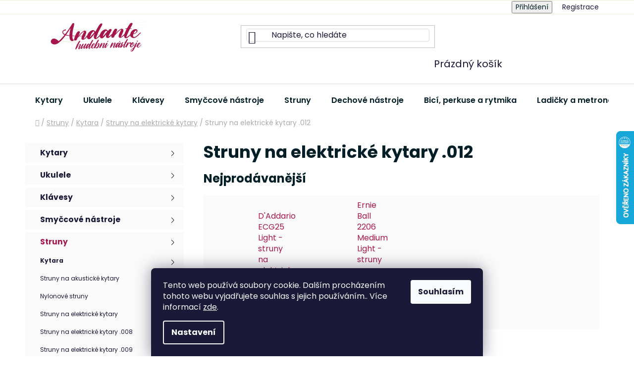

--- FILE ---
content_type: text/html; charset=utf-8
request_url: https://www.hudebninyandante.cz/struny-na-elektricke-kytary--012/
body_size: 25429
content:
<!doctype html><html lang="cs" dir="ltr" class="header-background-light external-fonts-loaded"><head><meta charset="utf-8" /><meta name="viewport" content="width=device-width,initial-scale=1" /><title>Struny na elektrické kytary .012 - Andante</title><link rel="preconnect" href="https://cdn.myshoptet.com" /><link rel="dns-prefetch" href="https://cdn.myshoptet.com" /><link rel="preload" href="https://cdn.myshoptet.com/prj/dist/master/cms/libs/jquery/jquery-1.11.3.min.js" as="script" /><link href="https://cdn.myshoptet.com/prj/dist/master/cms/templates/frontend_templates/shared/css/font-face/poppins.css" rel="stylesheet"><link href="https://cdn.myshoptet.com/prj/dist/master/shop/dist/font-shoptet-13.css.3c47e30adfa2e9e2683b.css" rel="stylesheet"><script>
dataLayer = [];
dataLayer.push({'shoptet' : {
    "pageId": 1220,
    "pageType": "category",
    "currency": "CZK",
    "currencyInfo": {
        "decimalSeparator": ",",
        "exchangeRate": 1,
        "priceDecimalPlaces": 2,
        "symbol": "K\u010d",
        "symbolLeft": 0,
        "thousandSeparator": " "
    },
    "language": "cs",
    "projectId": 377584,
    "category": {
        "guid": "05a3b5f0-745c-11eb-ac23-ac1f6b0076ec",
        "path": "Struny | Kytara | Struny na elektrick\u00e9 kytary | Struny na elektrick\u00e9 kytary .012",
        "parentCategoryGuid": "6903b541-3ace-11eb-aaaf-b8ca3a6063f8"
    },
    "cartInfo": {
        "id": null,
        "freeShipping": false,
        "freeShippingFrom": 3990,
        "leftToFreeGift": {
            "formattedPrice": "0 K\u010d",
            "priceLeft": 0
        },
        "freeGift": false,
        "leftToFreeShipping": {
            "priceLeft": 3990,
            "dependOnRegion": 0,
            "formattedPrice": "3 990 K\u010d"
        },
        "discountCoupon": [],
        "getNoBillingShippingPrice": {
            "withoutVat": 0,
            "vat": 0,
            "withVat": 0
        },
        "cartItems": [],
        "taxMode": "ORDINARY"
    },
    "cart": [],
    "customer": {
        "priceRatio": 1,
        "priceListId": 1,
        "groupId": null,
        "registered": false,
        "mainAccount": false
    }
}});
dataLayer.push({'cookie_consent' : {
    "marketing": "denied",
    "analytics": "denied"
}});
document.addEventListener('DOMContentLoaded', function() {
    shoptet.consent.onAccept(function(agreements) {
        if (agreements.length == 0) {
            return;
        }
        dataLayer.push({
            'cookie_consent' : {
                'marketing' : (agreements.includes(shoptet.config.cookiesConsentOptPersonalisation)
                    ? 'granted' : 'denied'),
                'analytics': (agreements.includes(shoptet.config.cookiesConsentOptAnalytics)
                    ? 'granted' : 'denied')
            },
            'event': 'cookie_consent'
        });
    });
});
</script>

<!-- Google Tag Manager -->
<script>(function(w,d,s,l,i){w[l]=w[l]||[];w[l].push({'gtm.start':
new Date().getTime(),event:'gtm.js'});var f=d.getElementsByTagName(s)[0],
j=d.createElement(s),dl=l!='dataLayer'?'&l='+l:'';j.async=true;j.src=
'https://www.googletagmanager.com/gtm.js?id='+i+dl;f.parentNode.insertBefore(j,f);
})(window,document,'script','dataLayer','GTM-PJNZWLXP');</script>
<!-- End Google Tag Manager -->

<meta property="og:type" content="website"><meta property="og:site_name" content="hudebninyandante.cz"><meta property="og:url" content="https://www.hudebninyandante.cz/struny-na-elektricke-kytary--012/"><meta property="og:title" content="Struny na elektrické kytary .012 - Andante"><meta name="author" content="Andante"><meta name="web_author" content="Shoptet.cz"><meta name="dcterms.rightsHolder" content="www.hudebninyandante.cz"><meta name="robots" content="index,follow"><meta property="og:image" content="https://www.hudebninyandante.cz/user/categories/orig/struny_ek_12.png"><meta property="og:description" content="Struny na elektrické kytary .012, Andante"><meta name="description" content="Struny na elektrické kytary .012, Andante"><meta name="google-site-verification" content="5296742821"><style>:root {--color-primary: #A5174C;--color-primary-h: 338;--color-primary-s: 76%;--color-primary-l: 37%;--color-primary-hover: #A5174C;--color-primary-hover-h: 338;--color-primary-hover-s: 76%;--color-primary-hover-l: 37%;--color-secondary: #A5174C;--color-secondary-h: 338;--color-secondary-s: 76%;--color-secondary-l: 37%;--color-secondary-hover: #A5174C;--color-secondary-hover-h: 338;--color-secondary-hover-s: 76%;--color-secondary-hover-l: 37%;--color-tertiary: #A5174C;--color-tertiary-h: 338;--color-tertiary-s: 76%;--color-tertiary-l: 37%;--color-tertiary-hover: #A5174C;--color-tertiary-hover-h: 338;--color-tertiary-hover-s: 76%;--color-tertiary-hover-l: 37%;--color-header-background: #ffffff;--template-font: "Poppins";--template-headings-font: "Poppins";--header-background-url: url("[data-uri]");--cookies-notice-background: #1A1937;--cookies-notice-color: #F8FAFB;--cookies-notice-button-hover: #f5f5f5;--cookies-notice-link-hover: #27263f;--templates-update-management-preview-mode-content: "Náhled aktualizací šablony je aktivní pro váš prohlížeč."}</style>
    
    <link href="https://cdn.myshoptet.com/prj/dist/master/shop/dist/main-13.less.fdb02770e668ba5a70b5.css" rel="stylesheet" />
    
    <script>var shoptet = shoptet || {};</script>
    <script src="https://cdn.myshoptet.com/prj/dist/master/shop/dist/main-3g-header.js.05f199e7fd2450312de2.js"></script>
<!-- User include --><!-- project html code header -->
<link href="https://cdn.myshoptet.com/usr/www.hudebninyandante.cz/user/documents/vlastni-styly.css?v=27" rel="stylesheet" />
<!-- /User include --><link rel="shortcut icon" href="/favicon.ico" type="image/x-icon" /><link rel="canonical" href="https://www.hudebninyandante.cz/struny-na-elektricke-kytary--012/" />    <script>
        var _hwq = _hwq || [];
        _hwq.push(['setKey', '1F04AF1DAD2A0E3FC6DE53E0D81D75B8']);
        _hwq.push(['setTopPos', '200']);
        _hwq.push(['showWidget', '22']);
        (function() {
            var ho = document.createElement('script');
            ho.src = 'https://cz.im9.cz/direct/i/gjs.php?n=wdgt&sak=1F04AF1DAD2A0E3FC6DE53E0D81D75B8';
            var s = document.getElementsByTagName('script')[0]; s.parentNode.insertBefore(ho, s);
        })();
    </script>
    <!-- Global site tag (gtag.js) - Google Analytics -->
    <script async src="https://www.googletagmanager.com/gtag/js?id=G-02D063DZJK"></script>
    <script>
        
        window.dataLayer = window.dataLayer || [];
        function gtag(){dataLayer.push(arguments);}
        

                    console.debug('default consent data');

            gtag('consent', 'default', {"ad_storage":"denied","analytics_storage":"denied","ad_user_data":"denied","ad_personalization":"denied","wait_for_update":500});
            dataLayer.push({
                'event': 'default_consent'
            });
        
        gtag('js', new Date());

        
                gtag('config', 'G-02D063DZJK', {"groups":"GA4","send_page_view":false,"content_group":"category","currency":"CZK","page_language":"cs"});
        
        
        
        
        
        
                    gtag('event', 'page_view', {"send_to":"GA4","page_language":"cs","content_group":"category","currency":"CZK"});
        
        
        
        
        
        
        
        
        
        
        
        
        
        document.addEventListener('DOMContentLoaded', function() {
            if (typeof shoptet.tracking !== 'undefined') {
                for (var id in shoptet.tracking.bannersList) {
                    gtag('event', 'view_promotion', {
                        "send_to": "UA",
                        "promotions": [
                            {
                                "id": shoptet.tracking.bannersList[id].id,
                                "name": shoptet.tracking.bannersList[id].name,
                                "position": shoptet.tracking.bannersList[id].position
                            }
                        ]
                    });
                }
            }

            shoptet.consent.onAccept(function(agreements) {
                if (agreements.length !== 0) {
                    console.debug('gtag consent accept');
                    var gtagConsentPayload =  {
                        'ad_storage': agreements.includes(shoptet.config.cookiesConsentOptPersonalisation)
                            ? 'granted' : 'denied',
                        'analytics_storage': agreements.includes(shoptet.config.cookiesConsentOptAnalytics)
                            ? 'granted' : 'denied',
                                                                                                'ad_user_data': agreements.includes(shoptet.config.cookiesConsentOptPersonalisation)
                            ? 'granted' : 'denied',
                        'ad_personalization': agreements.includes(shoptet.config.cookiesConsentOptPersonalisation)
                            ? 'granted' : 'denied',
                        };
                    console.debug('update consent data', gtagConsentPayload);
                    gtag('consent', 'update', gtagConsentPayload);
                    dataLayer.push(
                        { 'event': 'update_consent' }
                    );
                }
            });
        });
    </script>
</head><body class="desktop id-1220 in-struny-na-elektricke-kytary--012 template-13 type-category multiple-columns-body columns-mobile-2 columns-3 smart-labels-active ums_forms_redesign--off ums_a11y_category_page--on ums_discussion_rating_forms--off ums_flags_display_unification--on ums_a11y_login--on mobile-header-version-0"><noscript>
    <style>
        #header {
            padding-top: 0;
            position: relative !important;
            top: 0;
        }
        .header-navigation {
            position: relative !important;
        }
        .overall-wrapper {
            margin: 0 !important;
        }
        body:not(.ready) {
            visibility: visible !important;
        }
    </style>
    <div class="no-javascript">
        <div class="no-javascript__title">Musíte změnit nastavení vašeho prohlížeče</div>
        <div class="no-javascript__text">Podívejte se na: <a href="https://www.google.com/support/bin/answer.py?answer=23852">Jak povolit JavaScript ve vašem prohlížeči</a>.</div>
        <div class="no-javascript__text">Pokud používáte software na blokování reklam, může být nutné povolit JavaScript z této stránky.</div>
        <div class="no-javascript__text">Děkujeme.</div>
    </div>
</noscript>

        <div id="fb-root"></div>
        <script>
            window.fbAsyncInit = function() {
                FB.init({
//                    appId            : 'your-app-id',
                    autoLogAppEvents : true,
                    xfbml            : true,
                    version          : 'v19.0'
                });
            };
        </script>
        <script async defer crossorigin="anonymous" src="https://connect.facebook.net/cs_CZ/sdk.js"></script>
<!-- Google Tag Manager (noscript) -->
<noscript><iframe src="https://www.googletagmanager.com/ns.html?id=GTM-PJNZWLXP"
height="0" width="0" style="display:none;visibility:hidden"></iframe></noscript>
<!-- End Google Tag Manager (noscript) -->

    <div class="siteCookies siteCookies--bottom siteCookies--dark js-siteCookies" role="dialog" data-testid="cookiesPopup" data-nosnippet>
        <div class="siteCookies__form">
            <div class="siteCookies__content">
                <div class="siteCookies__text">
                    Tento web používá soubory cookie. Dalším procházením tohoto webu vyjadřujete souhlas s jejich používáním.. Více informací <a href="http://www.hudebninyandante.cz/podminky-ochrany-osobnich-udaju/" target="\">zde</a>.
                </div>
                <p class="siteCookies__links">
                    <button class="siteCookies__link js-cookies-settings" aria-label="Nastavení cookies" data-testid="cookiesSettings">Nastavení</button>
                </p>
            </div>
            <div class="siteCookies__buttonWrap">
                                <button class="siteCookies__button js-cookiesConsentSubmit" value="all" aria-label="Přijmout cookies" data-testid="buttonCookiesAccept">Souhlasím</button>
            </div>
        </div>
        <script>
            document.addEventListener("DOMContentLoaded", () => {
                const siteCookies = document.querySelector('.js-siteCookies');
                document.addEventListener("scroll", shoptet.common.throttle(() => {
                    const st = document.documentElement.scrollTop;
                    if (st > 1) {
                        siteCookies.classList.add('siteCookies--scrolled');
                    } else {
                        siteCookies.classList.remove('siteCookies--scrolled');
                    }
                }, 100));
            });
        </script>
    </div>
<a href="#content" class="skip-link sr-only">Přejít na obsah</a><div class="overall-wrapper"><div class="user-action"><div class="container">
    <div class="user-action-in">
                    <div id="login" class="user-action-login popup-widget login-widget" role="dialog" aria-labelledby="loginHeading">
        <div class="popup-widget-inner">
                            <h2 id="loginHeading">Přihlášení k vašemu účtu</h2><div id="customerLogin"><form action="/action/Customer/Login/" method="post" id="formLoginIncluded" class="csrf-enabled formLogin" data-testid="formLogin"><input type="hidden" name="referer" value="" /><div class="form-group"><div class="input-wrapper email js-validated-element-wrapper no-label"><input type="email" name="email" class="form-control" autofocus placeholder="E-mailová adresa (např. jan@novak.cz)" data-testid="inputEmail" autocomplete="email" required /></div></div><div class="form-group"><div class="input-wrapper password js-validated-element-wrapper no-label"><input type="password" name="password" class="form-control" placeholder="Heslo" data-testid="inputPassword" autocomplete="current-password" required /><span class="no-display">Nemůžete vyplnit toto pole</span><input type="text" name="surname" value="" class="no-display" /></div></div><div class="form-group"><div class="login-wrapper"><button type="submit" class="btn btn-secondary btn-text btn-login" data-testid="buttonSubmit">Přihlásit se</button><div class="password-helper"><a href="/registrace/" data-testid="signup" rel="nofollow">Nová registrace</a><a href="/klient/zapomenute-heslo/" rel="nofollow">Zapomenuté heslo</a></div></div></div></form>
</div>                    </div>
    </div>

                <div id="cart-widget" class="user-action-cart popup-widget cart-widget loader-wrapper" data-testid="popupCartWidget" role="dialog" aria-hidden="true">
            <div class="popup-widget-inner cart-widget-inner place-cart-here">
                <div class="loader-overlay">
                    <div class="loader"></div>
                </div>
            </div>
        </div>
    </div>
</div>
</div><div class="top-navigation-bar" data-testid="topNavigationBar">

    <div class="container">

                            <div class="top-navigation-menu">
                <ul class="top-navigation-bar-menu">
                                            <li class="top-navigation-menu-item-1528">
                            <a href="/o-nas/" title="O nás">O nás</a>
                        </li>
                                            <li class="top-navigation-menu-item-29">
                            <a href="/kontakty/" title="Kontakty">Kontakty</a>
                        </li>
                                            <li class="top-navigation-menu-item-27">
                            <a href="/doprava-a-platba/" title="Doprava a platba">Doprava a platba</a>
                        </li>
                                            <li class="top-navigation-menu-item-39">
                            <a href="/obchodni-podminky/" title="Obchodní podmínky">Obchodní podmínky</a>
                        </li>
                                            <li class="top-navigation-menu-item-691">
                            <a href="/podminky-ochrany-osobnich-udaju/" title="Podmínky ochrany osobních údajů ">Podmínky ochrany osobních údajů </a>
                        </li>
                                    </ul>
                <div class="top-navigation-menu-trigger">Více</div>
                <ul class="top-navigation-bar-menu-helper"></ul>
            </div>
        
        <div class="top-navigation-tools">
                        <button class="top-nav-button top-nav-button-login toggle-window" type="button" data-target="login" aria-haspopup="dialog" aria-controls="login" aria-expanded="false" data-testid="signin"><span>Přihlášení</span></button>
    <a href="/registrace/" class="top-nav-button top-nav-button-register" data-testid="headerSignup">Registrace</a>
        </div>

    </div>

</div>
<header id="header">
        <div class="header-top">
            <div class="container navigation-wrapper header-top-wrapper">
                <div class="site-name"><a href="/" data-testid="linkWebsiteLogo"><img src="https://cdn.myshoptet.com/usr/www.hudebninyandante.cz/user/logos/logo_malinova_web-_-tisk_andante.svg" alt="Andante" fetchpriority="low" /></a></div>                <div class="search" itemscope itemtype="https://schema.org/WebSite">
                    <meta itemprop="headline" content="Struny na elektrické kytary .012"/><meta itemprop="url" content="https://www.hudebninyandante.cz"/><meta itemprop="text" content="Struny na elektrické kytary .012, Andante"/>                    <form action="/action/ProductSearch/prepareString/" method="post"
    id="formSearchForm" class="search-form compact-form js-search-main"
    itemprop="potentialAction" itemscope itemtype="https://schema.org/SearchAction" data-testid="searchForm">
    <fieldset>
        <meta itemprop="target"
            content="https://www.hudebninyandante.cz/vyhledavani/?string={string}"/>
        <input type="hidden" name="language" value="cs"/>
        
            
    <span class="search-input-icon" aria-hidden="true"></span>

<input
    type="search"
    name="string"
        class="query-input form-control search-input js-search-input"
    placeholder="Napište, co hledáte"
    autocomplete="off"
    required
    itemprop="query-input"
    aria-label="Vyhledávání"
    data-testid="searchInput"
>
            <button type="submit" class="btn btn-default search-button" data-testid="searchBtn">Hledat</button>
        
    </fieldset>
</form>
                </div>
                <div class="navigation-buttons">
                    <a href="#" class="toggle-window" data-target="search" data-testid="linkSearchIcon"><span class="sr-only">Hledat</span></a>
                        
    <a href="/kosik/" class="btn btn-icon toggle-window cart-count" data-target="cart" data-hover="true" data-redirect="true" data-testid="headerCart" rel="nofollow" aria-haspopup="dialog" aria-expanded="false" aria-controls="cart-widget">
        
                <span class="sr-only">Nákupní košík</span>
        
            <span class="cart-price visible-lg-inline-block" data-testid="headerCartPrice">
                                    Prázdný košík                            </span>
        
    
            </a>
                    <a href="#" class="toggle-window" data-target="navigation" data-testid="hamburgerMenu"></a>
                </div>
            </div>
        </div>
        <div class="header-bottom">
            <div class="container navigation-wrapper header-bottom-wrapper js-navigation-container">
                <nav id="navigation" aria-label="Hlavní menu" data-collapsible="true"><div class="navigation-in menu"><ul class="menu-level-1" role="menubar" data-testid="headerMenuItems"><li class="menu-item-738 ext" role="none"><a href="/kytary/" data-testid="headerMenuItem" role="menuitem" aria-haspopup="true" aria-expanded="false"><b>Kytary</b><span class="submenu-arrow"></span></a><ul class="menu-level-2" aria-label="Kytary" tabindex="-1" role="menu"><li class="menu-item-741 has-third-level" role="none"><a href="/akusticke-kytary/" class="menu-image" data-testid="headerMenuItem" tabindex="-1" aria-hidden="true"><img src="data:image/svg+xml,%3Csvg%20width%3D%22140%22%20height%3D%22100%22%20xmlns%3D%22http%3A%2F%2Fwww.w3.org%2F2000%2Fsvg%22%3E%3C%2Fsvg%3E" alt="" aria-hidden="true" width="140" height="100"  data-src="https://cdn.myshoptet.com/usr/www.hudebninyandante.cz/user/categories/thumb/akusticka-kytara-ashton.jpg" fetchpriority="low" /></a><div><a href="/akusticke-kytary/" data-testid="headerMenuItem" role="menuitem"><span>Akustické kytary</span></a>
                                                    <ul class="menu-level-3" role="menu">
                                                                    <li class="menu-item-1109" role="none">
                                        <a href="/12-strunne-akusticke-kytary/" data-testid="headerMenuItem" role="menuitem">
                                            12-strunné akustické kytary</a>                                    </li>
                                                            </ul>
                        </div></li><li class="menu-item-896" role="none"><a href="/elektroakusticke-kytary-2/" class="menu-image" data-testid="headerMenuItem" tabindex="-1" aria-hidden="true"><img src="data:image/svg+xml,%3Csvg%20width%3D%22140%22%20height%3D%22100%22%20xmlns%3D%22http%3A%2F%2Fwww.w3.org%2F2000%2Fsvg%22%3E%3C%2Fsvg%3E" alt="" aria-hidden="true" width="140" height="100"  data-src="https://cdn.myshoptet.com/usr/www.hudebninyandante.cz/user/categories/thumb/elak_kyt_hl.jpg" fetchpriority="low" /></a><div><a href="/elektroakusticke-kytary-2/" data-testid="headerMenuItem" role="menuitem"><span>Elektroakustické kytary</span></a>
                        </div></li><li class="menu-item-744 has-third-level" role="none"><a href="/klasicke-kytary/" class="menu-image" data-testid="headerMenuItem" tabindex="-1" aria-hidden="true"><img src="data:image/svg+xml,%3Csvg%20width%3D%22140%22%20height%3D%22100%22%20xmlns%3D%22http%3A%2F%2Fwww.w3.org%2F2000%2Fsvg%22%3E%3C%2Fsvg%3E" alt="" aria-hidden="true" width="140" height="100"  data-src="https://cdn.myshoptet.com/usr/www.hudebninyandante.cz/user/categories/thumb/kl_kyt_hl.jpg" fetchpriority="low" /></a><div><a href="/klasicke-kytary/" data-testid="headerMenuItem" role="menuitem"><span>Klasické kytary</span></a>
                                                    <ul class="menu-level-3" role="menu">
                                                                    <li class="menu-item-1115" role="none">
                                        <a href="/klasicke-kytary-1-4/" data-testid="headerMenuItem" role="menuitem">
                                            Klasické kytary 1/4</a>,                                    </li>
                                                                    <li class="menu-item-1121" role="none">
                                        <a href="/klasicke-kytary-1-2/" data-testid="headerMenuItem" role="menuitem">
                                            Klasické kytary 1/2</a>,                                    </li>
                                                                    <li class="menu-item-1094" role="none">
                                        <a href="/klasicke-kytary-3-4/" data-testid="headerMenuItem" role="menuitem">
                                            Klasické kytary 3/4</a>,                                    </li>
                                                                    <li class="menu-item-1100" role="none">
                                        <a href="/klasicke-kytary-4-4/" data-testid="headerMenuItem" role="menuitem">
                                            Klasické kytary 4/4</a>                                    </li>
                                                            </ul>
                        </div></li><li class="menu-item-747" role="none"><a href="/elektricke-kytary/" class="menu-image" data-testid="headerMenuItem" tabindex="-1" aria-hidden="true"><img src="data:image/svg+xml,%3Csvg%20width%3D%22140%22%20height%3D%22100%22%20xmlns%3D%22http%3A%2F%2Fwww.w3.org%2F2000%2Fsvg%22%3E%3C%2Fsvg%3E" alt="" aria-hidden="true" width="140" height="100"  data-src="https://cdn.myshoptet.com/usr/www.hudebninyandante.cz/user/categories/thumb/el_kyt.jpg" fetchpriority="low" /></a><div><a href="/elektricke-kytary/" data-testid="headerMenuItem" role="menuitem"><span>Elektrické kytary</span></a>
                        </div></li><li class="menu-item-750" role="none"><a href="/basove-kytary/" class="menu-image" data-testid="headerMenuItem" tabindex="-1" aria-hidden="true"><img src="data:image/svg+xml,%3Csvg%20width%3D%22140%22%20height%3D%22100%22%20xmlns%3D%22http%3A%2F%2Fwww.w3.org%2F2000%2Fsvg%22%3E%3C%2Fsvg%3E" alt="" aria-hidden="true" width="140" height="100"  data-src="https://cdn.myshoptet.com/usr/www.hudebninyandante.cz/user/categories/thumb/bas_kyt.jpg" fetchpriority="low" /></a><div><a href="/basove-kytary/" data-testid="headerMenuItem" role="menuitem"><span>Basové kytary</span></a>
                        </div></li><li class="menu-item-756 has-third-level" role="none"><a href="/kytarove-prislusenstvi/" class="menu-image" data-testid="headerMenuItem" tabindex="-1" aria-hidden="true"><img src="data:image/svg+xml,%3Csvg%20width%3D%22140%22%20height%3D%22100%22%20xmlns%3D%22http%3A%2F%2Fwww.w3.org%2F2000%2Fsvg%22%3E%3C%2Fsvg%3E" alt="" aria-hidden="true" width="140" height="100"  data-src="https://cdn.myshoptet.com/usr/www.hudebninyandante.cz/user/categories/thumb/kyt_komba.jpg" fetchpriority="low" /></a><div><a href="/kytarove-prislusenstvi/" data-testid="headerMenuItem" role="menuitem"><span>Kytarové příslušenství</span></a>
                                                    <ul class="menu-level-3" role="menu">
                                                                    <li class="menu-item-902" role="none">
                                        <a href="/kytarova-komba/" data-testid="headerMenuItem" role="menuitem">
                                            Kytarová komba</a>,                                    </li>
                                                                    <li class="menu-item-768" role="none">
                                        <a href="/pouzdra-a-povlaky-pro-kytary/" data-testid="headerMenuItem" role="menuitem">
                                            Pouzdra a povlaky pro kytary</a>,                                    </li>
                                                                    <li class="menu-item-783" role="none">
                                        <a href="/kytarove-popruhy-a-pasy/" data-testid="headerMenuItem" role="menuitem">
                                            Kytarové popruhy a pásy</a>,                                    </li>
                                                                    <li class="menu-item-792" role="none">
                                        <a href="/trsatka/" data-testid="headerMenuItem" role="menuitem">
                                            Trsátka, prstýnky, slide</a>,                                    </li>
                                                                    <li class="menu-item-795" role="none">
                                        <a href="/kapodastry/" data-testid="headerMenuItem" role="menuitem">
                                            Kapodastry</a>,                                    </li>
                                                                    <li class="menu-item-837" role="none">
                                        <a href="/kytarove-cistice/" data-testid="headerMenuItem" role="menuitem">
                                            Kytarové čističe</a>,                                    </li>
                                                                    <li class="menu-item-905" role="none">
                                        <a href="/ostatni-kytarove-prislusenstvi/" data-testid="headerMenuItem" role="menuitem">
                                            Ostatní kytarové příslušenství</a>                                    </li>
                                                            </ul>
                        </div></li></ul></li>
<li class="menu-item-753 ext" role="none"><a href="/ukulele/" data-testid="headerMenuItem" role="menuitem" aria-haspopup="true" aria-expanded="false"><b>Ukulele</b><span class="submenu-arrow"></span></a><ul class="menu-level-2" aria-label="Ukulele" tabindex="-1" role="menu"><li class="menu-item-908" role="none"><a href="/ukulele-sopranove/" class="menu-image" data-testid="headerMenuItem" tabindex="-1" aria-hidden="true"><img src="data:image/svg+xml,%3Csvg%20width%3D%22140%22%20height%3D%22100%22%20xmlns%3D%22http%3A%2F%2Fwww.w3.org%2F2000%2Fsvg%22%3E%3C%2Fsvg%3E" alt="" aria-hidden="true" width="140" height="100"  data-src="https://cdn.myshoptet.com/usr/www.hudebninyandante.cz/user/categories/thumb/uk_sopr.jpg" fetchpriority="low" /></a><div><a href="/ukulele-sopranove/" data-testid="headerMenuItem" role="menuitem"><span>Ukulele sopránové</span></a>
                        </div></li><li class="menu-item-911" role="none"><a href="/ukulele-koncertni/" class="menu-image" data-testid="headerMenuItem" tabindex="-1" aria-hidden="true"><img src="data:image/svg+xml,%3Csvg%20width%3D%22140%22%20height%3D%22100%22%20xmlns%3D%22http%3A%2F%2Fwww.w3.org%2F2000%2Fsvg%22%3E%3C%2Fsvg%3E" alt="" aria-hidden="true" width="140" height="100"  data-src="https://cdn.myshoptet.com/usr/www.hudebninyandante.cz/user/categories/thumb/uk_konc.jpg" fetchpriority="low" /></a><div><a href="/ukulele-koncertni/" data-testid="headerMenuItem" role="menuitem"><span>Ukulele koncertní</span></a>
                        </div></li><li class="menu-item-914" role="none"><a href="/ukulele-tenorove/" class="menu-image" data-testid="headerMenuItem" tabindex="-1" aria-hidden="true"><img src="data:image/svg+xml,%3Csvg%20width%3D%22140%22%20height%3D%22100%22%20xmlns%3D%22http%3A%2F%2Fwww.w3.org%2F2000%2Fsvg%22%3E%3C%2Fsvg%3E" alt="" aria-hidden="true" width="140" height="100"  data-src="https://cdn.myshoptet.com/usr/www.hudebninyandante.cz/user/categories/thumb/uk_tenor.jpg" fetchpriority="low" /></a><div><a href="/ukulele-tenorove/" data-testid="headerMenuItem" role="menuitem"><span>Ukulele tenorové</span></a>
                        </div></li><li class="menu-item-926" role="none"><a href="/obaly-a-pouzdra/" class="menu-image" data-testid="headerMenuItem" tabindex="-1" aria-hidden="true"><img src="data:image/svg+xml,%3Csvg%20width%3D%22140%22%20height%3D%22100%22%20xmlns%3D%22http%3A%2F%2Fwww.w3.org%2F2000%2Fsvg%22%3E%3C%2Fsvg%3E" alt="" aria-hidden="true" width="140" height="100"  data-src="https://cdn.myshoptet.com/usr/www.hudebninyandante.cz/user/categories/thumb/povl_uku.jpg" fetchpriority="low" /></a><div><a href="/obaly-a-pouzdra/" data-testid="headerMenuItem" role="menuitem"><span>Obaly a pouzdra</span></a>
                        </div></li><li class="menu-item-929 has-third-level" role="none"><a href="/prislusenstvi-pro-ukulele/" class="menu-image" data-testid="headerMenuItem" tabindex="-1" aria-hidden="true"><img src="data:image/svg+xml,%3Csvg%20width%3D%22140%22%20height%3D%22100%22%20xmlns%3D%22http%3A%2F%2Fwww.w3.org%2F2000%2Fsvg%22%3E%3C%2Fsvg%3E" alt="" aria-hidden="true" width="140" height="100"  data-src="https://cdn.myshoptet.com/usr/www.hudebninyandante.cz/user/categories/thumb/uku_p____sl.jpg" fetchpriority="low" /></a><div><a href="/prislusenstvi-pro-ukulele/" data-testid="headerMenuItem" role="menuitem"><span>Příslušenství pro ukulele</span></a>
                                                    <ul class="menu-level-3" role="menu">
                                                                    <li class="menu-item-932" role="none">
                                        <a href="/kapodastry-2/" data-testid="headerMenuItem" role="menuitem">
                                            Kapodastry</a>,                                    </li>
                                                                    <li class="menu-item-935" role="none">
                                        <a href="/popruhy/" data-testid="headerMenuItem" role="menuitem">
                                            Popruhy</a>                                    </li>
                                                            </ul>
                        </div></li></ul></li>
<li class="menu-item-720 ext" role="none"><a href="/klavesy/" data-testid="headerMenuItem" role="menuitem" aria-haspopup="true" aria-expanded="false"><b>Klávesy</b><span class="submenu-arrow"></span></a><ul class="menu-level-2" aria-label="Klávesy" tabindex="-1" role="menu"><li class="menu-item-723" role="none"><a href="/klavesy-a-keyboardy/" class="menu-image" data-testid="headerMenuItem" tabindex="-1" aria-hidden="true"><img src="data:image/svg+xml,%3Csvg%20width%3D%22140%22%20height%3D%22100%22%20xmlns%3D%22http%3A%2F%2Fwww.w3.org%2F2000%2Fsvg%22%3E%3C%2Fsvg%3E" alt="" aria-hidden="true" width="140" height="100"  data-src="https://cdn.myshoptet.com/usr/www.hudebninyandante.cz/user/categories/thumb/keyboard.jpg" fetchpriority="low" /></a><div><a href="/klavesy-a-keyboardy/" data-testid="headerMenuItem" role="menuitem"><span>Klávesy a keyboardy</span></a>
                        </div></li><li class="menu-item-726" role="none"><a href="/digitalni-piana/" class="menu-image" data-testid="headerMenuItem" tabindex="-1" aria-hidden="true"><img src="data:image/svg+xml,%3Csvg%20width%3D%22140%22%20height%3D%22100%22%20xmlns%3D%22http%3A%2F%2Fwww.w3.org%2F2000%2Fsvg%22%3E%3C%2Fsvg%3E" alt="" aria-hidden="true" width="140" height="100"  data-src="https://cdn.myshoptet.com/usr/www.hudebninyandante.cz/user/categories/thumb/dig_piana.jpg" fetchpriority="low" /></a><div><a href="/digitalni-piana/" data-testid="headerMenuItem" role="menuitem"><span>Digitální piana</span></a>
                        </div></li><li class="menu-item-729" role="none"><a href="/stage-piana/" class="menu-image" data-testid="headerMenuItem" tabindex="-1" aria-hidden="true"><img src="data:image/svg+xml,%3Csvg%20width%3D%22140%22%20height%3D%22100%22%20xmlns%3D%22http%3A%2F%2Fwww.w3.org%2F2000%2Fsvg%22%3E%3C%2Fsvg%3E" alt="" aria-hidden="true" width="140" height="100"  data-src="https://cdn.myshoptet.com/usr/www.hudebninyandante.cz/user/categories/thumb/stage_piano.jpg" fetchpriority="low" /></a><div><a href="/stage-piana/" data-testid="headerMenuItem" role="menuitem"><span>Stage piana</span></a>
                        </div></li><li class="menu-item-1331" role="none"><a href="/akordeony/" class="menu-image" data-testid="headerMenuItem" tabindex="-1" aria-hidden="true"><img src="data:image/svg+xml,%3Csvg%20width%3D%22140%22%20height%3D%22100%22%20xmlns%3D%22http%3A%2F%2Fwww.w3.org%2F2000%2Fsvg%22%3E%3C%2Fsvg%3E" alt="" aria-hidden="true" width="140" height="100"  data-src="https://cdn.myshoptet.com/usr/www.hudebninyandante.cz/user/categories/thumb/main_b83acb7c.jpg" fetchpriority="low" /></a><div><a href="/akordeony/" data-testid="headerMenuItem" role="menuitem"><span>Akordeony</span></a>
                        </div></li><li class="menu-item-732" role="none"><a href="/prislusenstvi-pro-klavesy/" class="menu-image" data-testid="headerMenuItem" tabindex="-1" aria-hidden="true"><img src="data:image/svg+xml,%3Csvg%20width%3D%22140%22%20height%3D%22100%22%20xmlns%3D%22http%3A%2F%2Fwww.w3.org%2F2000%2Fsvg%22%3E%3C%2Fsvg%3E" alt="" aria-hidden="true" width="140" height="100"  data-src="https://cdn.myshoptet.com/usr/www.hudebninyandante.cz/user/categories/thumb/p____sl_kl__v.jpg" fetchpriority="low" /></a><div><a href="/prislusenstvi-pro-klavesy/" data-testid="headerMenuItem" role="menuitem"><span>Příslušenství pro klávesy</span></a>
                        </div></li></ul></li>
<li class="menu-item-881 ext" role="none"><a href="/smyccove-nastroje-2/" data-testid="headerMenuItem" role="menuitem" aria-haspopup="true" aria-expanded="false"><b>Smyčcové nástroje</b><span class="submenu-arrow"></span></a><ul class="menu-level-2" aria-label="Smyčcové nástroje" tabindex="-1" role="menu"><li class="menu-item-938" role="none"><a href="/housle/" class="menu-image" data-testid="headerMenuItem" tabindex="-1" aria-hidden="true"><img src="data:image/svg+xml,%3Csvg%20width%3D%22140%22%20height%3D%22100%22%20xmlns%3D%22http%3A%2F%2Fwww.w3.org%2F2000%2Fsvg%22%3E%3C%2Fsvg%3E" alt="" aria-hidden="true" width="140" height="100"  data-src="https://cdn.myshoptet.com/usr/www.hudebninyandante.cz/user/categories/thumb/housle_hl-1.jpg" fetchpriority="low" /></a><div><a href="/housle/" data-testid="headerMenuItem" role="menuitem"><span>Housle</span></a>
                        </div></li><li class="menu-item-941" role="none"><a href="/smycce-2/" class="menu-image" data-testid="headerMenuItem" tabindex="-1" aria-hidden="true"><img src="data:image/svg+xml,%3Csvg%20width%3D%22140%22%20height%3D%22100%22%20xmlns%3D%22http%3A%2F%2Fwww.w3.org%2F2000%2Fsvg%22%3E%3C%2Fsvg%3E" alt="" aria-hidden="true" width="140" height="100"  data-src="https://cdn.myshoptet.com/usr/www.hudebninyandante.cz/user/categories/thumb/smy__ce.jpg" fetchpriority="low" /></a><div><a href="/smycce-2/" data-testid="headerMenuItem" role="menuitem"><span>Smyčce</span></a>
                        </div></li><li class="menu-item-944" role="none"><a href="/obaly-a-pouzdra-2/" class="menu-image" data-testid="headerMenuItem" tabindex="-1" aria-hidden="true"><img src="data:image/svg+xml,%3Csvg%20width%3D%22140%22%20height%3D%22100%22%20xmlns%3D%22http%3A%2F%2Fwww.w3.org%2F2000%2Fsvg%22%3E%3C%2Fsvg%3E" alt="" aria-hidden="true" width="140" height="100"  data-src="https://cdn.myshoptet.com/usr/www.hudebninyandante.cz/user/categories/thumb/pouzdra_housle.jpg" fetchpriority="low" /></a><div><a href="/obaly-a-pouzdra-2/" data-testid="headerMenuItem" role="menuitem"><span>Obaly a pouzdra</span></a>
                        </div></li><li class="menu-item-947 has-third-level" role="none"><a href="/prislusenstvi-pro-smyccove-nastroje/" class="menu-image" data-testid="headerMenuItem" tabindex="-1" aria-hidden="true"><img src="data:image/svg+xml,%3Csvg%20width%3D%22140%22%20height%3D%22100%22%20xmlns%3D%22http%3A%2F%2Fwww.w3.org%2F2000%2Fsvg%22%3E%3C%2Fsvg%3E" alt="" aria-hidden="true" width="140" height="100"  data-src="https://cdn.myshoptet.com/usr/www.hudebninyandante.cz/user/categories/thumb/p____sl_smy__ce.jpg" fetchpriority="low" /></a><div><a href="/prislusenstvi-pro-smyccove-nastroje/" data-testid="headerMenuItem" role="menuitem"><span>Příslušenství pro smyčcové nástroje</span></a>
                                                    <ul class="menu-level-3" role="menu">
                                                                    <li class="menu-item-1469" role="none">
                                        <a href="/kalafuny/" data-testid="headerMenuItem" role="menuitem">
                                            Kalafuny</a>,                                    </li>
                                                                    <li class="menu-item-1472" role="none">
                                        <a href="/ostatni-prislusenstvi/" data-testid="headerMenuItem" role="menuitem">
                                            Ostatní příslušenství</a>                                    </li>
                                                            </ul>
                        </div></li></ul></li>
<li class="menu-item-834 ext" role="none"><a href="/struny/" data-testid="headerMenuItem" role="menuitem" aria-haspopup="true" aria-expanded="false"><b>Struny</b><span class="submenu-arrow"></span></a><ul class="menu-level-2" aria-label="Struny" tabindex="-1" role="menu"><li class="menu-item-950 has-third-level" role="none"><a href="/kytara/" class="menu-image" data-testid="headerMenuItem" tabindex="-1" aria-hidden="true"><img src="data:image/svg+xml,%3Csvg%20width%3D%22140%22%20height%3D%22100%22%20xmlns%3D%22http%3A%2F%2Fwww.w3.org%2F2000%2Fsvg%22%3E%3C%2Fsvg%3E" alt="" aria-hidden="true" width="140" height="100"  data-src="https://cdn.myshoptet.com/usr/www.hudebninyandante.cz/user/categories/thumb/struny_ak_kyt_hl.jpg" fetchpriority="low" /></a><div><a href="/kytara/" data-testid="headerMenuItem" role="menuitem"><span>Kytara</span></a>
                                                    <ul class="menu-level-3" role="menu">
                                                                    <li class="menu-item-864" role="none">
                                        <a href="/struny-na-akusticke-kytary/" data-testid="headerMenuItem" role="menuitem">
                                            Struny na akustické kytary</a>,                                    </li>
                                                                    <li class="menu-item-965" role="none">
                                        <a href="/nylonove-struny/" data-testid="headerMenuItem" role="menuitem">
                                            Nylonové struny</a>,                                    </li>
                                                                    <li class="menu-item-867" role="none">
                                        <a href="/struny-na-elektricke-kytary/" data-testid="headerMenuItem" role="menuitem">
                                            Struny na elektrické kytary</a>,                                    </li>
                                                                    <li class="menu-item-968" role="none">
                                        <a href="/struny-na-baskytaru/" data-testid="headerMenuItem" role="menuitem">
                                            Struny na baskytary</a>                                    </li>
                                                            </ul>
                        </div></li><li class="menu-item-953" role="none"><a href="/ukulele-2/" class="menu-image" data-testid="headerMenuItem" tabindex="-1" aria-hidden="true"><img src="data:image/svg+xml,%3Csvg%20width%3D%22140%22%20height%3D%22100%22%20xmlns%3D%22http%3A%2F%2Fwww.w3.org%2F2000%2Fsvg%22%3E%3C%2Fsvg%3E" alt="" aria-hidden="true" width="140" height="100"  data-src="https://cdn.myshoptet.com/usr/www.hudebninyandante.cz/user/categories/thumb/struny_ukulele.jpg" fetchpriority="low" /></a><div><a href="/ukulele-2/" data-testid="headerMenuItem" role="menuitem"><span>Ukulele</span></a>
                        </div></li><li class="menu-item-870" role="none"><a href="/housle-2/" class="menu-image" data-testid="headerMenuItem" tabindex="-1" aria-hidden="true"><img src="data:image/svg+xml,%3Csvg%20width%3D%22140%22%20height%3D%22100%22%20xmlns%3D%22http%3A%2F%2Fwww.w3.org%2F2000%2Fsvg%22%3E%3C%2Fsvg%3E" alt="" aria-hidden="true" width="140" height="100"  data-src="https://cdn.myshoptet.com/usr/www.hudebninyandante.cz/user/categories/thumb/struny_housle.jpg" fetchpriority="low" /></a><div><a href="/housle-2/" data-testid="headerMenuItem" role="menuitem"><span>Housle</span></a>
                        </div></li><li class="menu-item-1343" role="none"><a href="/violoncello-viola/" class="menu-image" data-testid="headerMenuItem" tabindex="-1" aria-hidden="true"><img src="data:image/svg+xml,%3Csvg%20width%3D%22140%22%20height%3D%22100%22%20xmlns%3D%22http%3A%2F%2Fwww.w3.org%2F2000%2Fsvg%22%3E%3C%2Fsvg%3E" alt="" aria-hidden="true" width="140" height="100"  data-src="https://cdn.myshoptet.com/usr/www.hudebninyandante.cz/user/categories/thumb/al400.jpg" fetchpriority="low" /></a><div><a href="/violoncello-viola/" data-testid="headerMenuItem" role="menuitem"><span>Violoncello / viola</span></a>
                        </div></li><li class="menu-item-956" role="none"><a href="/banjo/" class="menu-image" data-testid="headerMenuItem" tabindex="-1" aria-hidden="true"><img src="data:image/svg+xml,%3Csvg%20width%3D%22140%22%20height%3D%22100%22%20xmlns%3D%22http%3A%2F%2Fwww.w3.org%2F2000%2Fsvg%22%3E%3C%2Fsvg%3E" alt="" aria-hidden="true" width="140" height="100"  data-src="https://cdn.myshoptet.com/usr/www.hudebninyandante.cz/user/categories/thumb/struny_banjo.jpg" fetchpriority="low" /></a><div><a href="/banjo/" data-testid="headerMenuItem" role="menuitem"><span>Banjo</span></a>
                        </div></li><li class="menu-item-959" role="none"><a href="/mandolina-2/" class="menu-image" data-testid="headerMenuItem" tabindex="-1" aria-hidden="true"><img src="data:image/svg+xml,%3Csvg%20width%3D%22140%22%20height%3D%22100%22%20xmlns%3D%22http%3A%2F%2Fwww.w3.org%2F2000%2Fsvg%22%3E%3C%2Fsvg%3E" alt="" aria-hidden="true" width="140" height="100"  data-src="https://cdn.myshoptet.com/usr/www.hudebninyandante.cz/user/categories/thumb/struny_mandolina.jpg" fetchpriority="low" /></a><div><a href="/mandolina-2/" data-testid="headerMenuItem" role="menuitem"><span>Mandolína</span></a>
                        </div></li></ul></li>
<li class="menu-item-801 ext" role="none"><a href="/dechove-nastroje/" data-testid="headerMenuItem" role="menuitem" aria-haspopup="true" aria-expanded="false"><b>Dechové nástroje</b><span class="submenu-arrow"></span></a><ul class="menu-level-2" aria-label="Dechové nástroje" tabindex="-1" role="menu"><li class="menu-item-804 has-third-level" role="none"><a href="/zobcove-fletny/" class="menu-image" data-testid="headerMenuItem" tabindex="-1" aria-hidden="true"><img src="data:image/svg+xml,%3Csvg%20width%3D%22140%22%20height%3D%22100%22%20xmlns%3D%22http%3A%2F%2Fwww.w3.org%2F2000%2Fsvg%22%3E%3C%2Fsvg%3E" alt="" aria-hidden="true" width="140" height="100"  data-src="https://cdn.myshoptet.com/usr/www.hudebninyandante.cz/user/categories/thumb/fl__tny_hl.jpg" fetchpriority="low" /></a><div><a href="/zobcove-fletny/" data-testid="headerMenuItem" role="menuitem"><span>Zobcové flétny</span></a>
                                                    <ul class="menu-level-3" role="menu">
                                                                    <li class="menu-item-1127" role="none">
                                        <a href="/zobcove-sopranove-fletny/" data-testid="headerMenuItem" role="menuitem">
                                            Zobcové sopránové flétny</a>,                                    </li>
                                                                    <li class="menu-item-1130" role="none">
                                        <a href="/zobcove-altove-fletny/" data-testid="headerMenuItem" role="menuitem">
                                            Zobcové altové flétny</a>,                                    </li>
                                                                    <li class="menu-item-1133" role="none">
                                        <a href="/zobcove-sopraninove-fletny/" data-testid="headerMenuItem" role="menuitem">
                                            Zobcové sopraninové flétny</a>,                                    </li>
                                                                    <li class="menu-item-1139" role="none">
                                        <a href="/zobcove-tenorove-fletny/" data-testid="headerMenuItem" role="menuitem">
                                            Zobcové tenorové flétny</a>,                                    </li>
                                                                    <li class="menu-item-1142" role="none">
                                        <a href="/ostatni-fletny/" data-testid="headerMenuItem" role="menuitem">
                                            Ostatní flétny</a>                                    </li>
                                                            </ul>
                        </div></li><li class="menu-item-1151" role="none"><a href="/irske-fletny/" class="menu-image" data-testid="headerMenuItem" tabindex="-1" aria-hidden="true"><img src="data:image/svg+xml,%3Csvg%20width%3D%22140%22%20height%3D%22100%22%20xmlns%3D%22http%3A%2F%2Fwww.w3.org%2F2000%2Fsvg%22%3E%3C%2Fsvg%3E" alt="" aria-hidden="true" width="140" height="100"  data-src="https://cdn.myshoptet.com/usr/www.hudebninyandante.cz/user/categories/thumb/fl_irsk__.jpg" fetchpriority="low" /></a><div><a href="/irske-fletny/" data-testid="headerMenuItem" role="menuitem"><span>Irské flétny</span></a>
                        </div></li><li class="menu-item-1525" role="none"><a href="/klarinety/" class="menu-image" data-testid="headerMenuItem" tabindex="-1" aria-hidden="true"><img src="data:image/svg+xml,%3Csvg%20width%3D%22140%22%20height%3D%22100%22%20xmlns%3D%22http%3A%2F%2Fwww.w3.org%2F2000%2Fsvg%22%3E%3C%2Fsvg%3E" alt="" aria-hidden="true" width="140" height="100"  data-src="https://cdn.myshoptet.com/usr/www.hudebninyandante.cz/user/categories/thumb/buffet_prodige_18-6_hudebninyandante.jpg" fetchpriority="low" /></a><div><a href="/klarinety/" data-testid="headerMenuItem" role="menuitem"><span>Klarinety</span></a>
                        </div></li><li class="menu-item-810 has-third-level" role="none"><a href="/platky-na-dechove-nastroje/" class="menu-image" data-testid="headerMenuItem" tabindex="-1" aria-hidden="true"><img src="data:image/svg+xml,%3Csvg%20width%3D%22140%22%20height%3D%22100%22%20xmlns%3D%22http%3A%2F%2Fwww.w3.org%2F2000%2Fsvg%22%3E%3C%2Fsvg%3E" alt="" aria-hidden="true" width="140" height="100"  data-src="https://cdn.myshoptet.com/usr/www.hudebninyandante.cz/user/categories/thumb/platky_hl.png" fetchpriority="low" /></a><div><a href="/platky-na-dechove-nastroje/" data-testid="headerMenuItem" role="menuitem"><span>Plátky na dechové nástroje</span></a>
                                                    <ul class="menu-level-3" role="menu">
                                                                    <li class="menu-item-1208" role="none">
                                        <a href="/platky-pro-klarinety/" data-testid="headerMenuItem" role="menuitem">
                                            Plátky pro klarinety</a>,                                    </li>
                                                                    <li class="menu-item-1295" role="none">
                                        <a href="/platky-pro-saxofony/" data-testid="headerMenuItem" role="menuitem">
                                            Plátky pro saxofony</a>                                    </li>
                                                            </ul>
                        </div></li><li class="menu-item-971" role="none"><a href="/kazoo/" class="menu-image" data-testid="headerMenuItem" tabindex="-1" aria-hidden="true"><img src="data:image/svg+xml,%3Csvg%20width%3D%22140%22%20height%3D%22100%22%20xmlns%3D%22http%3A%2F%2Fwww.w3.org%2F2000%2Fsvg%22%3E%3C%2Fsvg%3E" alt="" aria-hidden="true" width="140" height="100"  data-src="https://cdn.myshoptet.com/usr/www.hudebninyandante.cz/user/categories/thumb/kazoo.jpg" fetchpriority="low" /></a><div><a href="/kazoo/" data-testid="headerMenuItem" role="menuitem"><span>Kazoo</span></a>
                        </div></li><li class="menu-item-974" role="none"><a href="/foukaci-harmoniky/" class="menu-image" data-testid="headerMenuItem" tabindex="-1" aria-hidden="true"><img src="data:image/svg+xml,%3Csvg%20width%3D%22140%22%20height%3D%22100%22%20xmlns%3D%22http%3A%2F%2Fwww.w3.org%2F2000%2Fsvg%22%3E%3C%2Fsvg%3E" alt="" aria-hidden="true" width="140" height="100"  data-src="https://cdn.myshoptet.com/usr/www.hudebninyandante.cz/user/categories/thumb/fouk_harm.jpg" fetchpriority="low" /></a><div><a href="/foukaci-harmoniky/" data-testid="headerMenuItem" role="menuitem"><span>Foukací harmoniky</span></a>
                        </div></li><li class="menu-item-1337" role="none"><a href="/ostatni-dechove-nastroje/" class="menu-image" data-testid="headerMenuItem" tabindex="-1" aria-hidden="true"><img src="data:image/svg+xml,%3Csvg%20width%3D%22140%22%20height%3D%22100%22%20xmlns%3D%22http%3A%2F%2Fwww.w3.org%2F2000%2Fsvg%22%3E%3C%2Fsvg%3E" alt="" aria-hidden="true" width="140" height="100"  data-src="https://cdn.myshoptet.com/usr/www.hudebninyandante.cz/user/categories/thumb/4295_b.jpg" fetchpriority="low" /></a><div><a href="/ostatni-dechove-nastroje/" data-testid="headerMenuItem" role="menuitem"><span>Ostatní dechové nástroje</span></a>
                        </div></li><li class="menu-item-977" role="none"><a href="/cisteni-a-udrzba/" class="menu-image" data-testid="headerMenuItem" tabindex="-1" aria-hidden="true"><img src="data:image/svg+xml,%3Csvg%20width%3D%22140%22%20height%3D%22100%22%20xmlns%3D%22http%3A%2F%2Fwww.w3.org%2F2000%2Fsvg%22%3E%3C%2Fsvg%3E" alt="" aria-hidden="true" width="140" height="100"  data-src="https://cdn.myshoptet.com/usr/www.hudebninyandante.cz/user/categories/thumb/fl___i__t__n__.jpg" fetchpriority="low" /></a><div><a href="/cisteni-a-udrzba/" data-testid="headerMenuItem" role="menuitem"><span>Čištění a údržba</span></a>
                        </div></li><li class="menu-item-1178" role="none"><a href="/prislusenstvi-2/" class="menu-image" data-testid="headerMenuItem" tabindex="-1" aria-hidden="true"><img src="data:image/svg+xml,%3Csvg%20width%3D%22140%22%20height%3D%22100%22%20xmlns%3D%22http%3A%2F%2Fwww.w3.org%2F2000%2Fsvg%22%3E%3C%2Fsvg%3E" alt="" aria-hidden="true" width="140" height="100"  data-src="https://cdn.myshoptet.com/usr/www.hudebninyandante.cz/user/categories/thumb/p____slu___fl.jpg" fetchpriority="low" /></a><div><a href="/prislusenstvi-2/" data-testid="headerMenuItem" role="menuitem"><span>Příslušenství</span></a>
                        </div></li></ul></li>
<li class="menu-item-887 ext" role="none"><a href="/bici--perkuse-a-rytmika/" data-testid="headerMenuItem" role="menuitem" aria-haspopup="true" aria-expanded="false"><b>Bicí, perkuse a rytmika</b><span class="submenu-arrow"></span></a><ul class="menu-level-2" aria-label="Bicí, perkuse a rytmika" tabindex="-1" role="menu"><li class="menu-item-1479 has-third-level" role="none"><a href="/blany/" class="menu-image" data-testid="headerMenuItem" tabindex="-1" aria-hidden="true"><img src="data:image/svg+xml,%3Csvg%20width%3D%22140%22%20height%3D%22100%22%20xmlns%3D%22http%3A%2F%2Fwww.w3.org%2F2000%2Fsvg%22%3E%3C%2Fsvg%3E" alt="" aria-hidden="true" width="140" height="100"  data-src="https://cdn.myshoptet.com/usr/www.hudebninyandante.cz/user/categories/thumb/set70161_hudebninyandante.jpg" fetchpriority="low" /></a><div><a href="/blany/" data-testid="headerMenuItem" role="menuitem"><span>Blány</span></a>
                                                    <ul class="menu-level-3" role="menu">
                                                                    <li class="menu-item-1482" role="none">
                                        <a href="/10/" data-testid="headerMenuItem" role="menuitem">
                                            10&quot;</a>,                                    </li>
                                                                    <li class="menu-item-1485" role="none">
                                        <a href="/13/" data-testid="headerMenuItem" role="menuitem">
                                            13&quot;</a>,                                    </li>
                                                                    <li class="menu-item-1488" role="none">
                                        <a href="/14/" data-testid="headerMenuItem" role="menuitem">
                                            14&quot;</a>,                                    </li>
                                                                    <li class="menu-item-1491" role="none">
                                        <a href="/16/" data-testid="headerMenuItem" role="menuitem">
                                            16&quot;</a>,                                    </li>
                                                                    <li class="menu-item-1494" role="none">
                                        <a href="/20/" data-testid="headerMenuItem" role="menuitem">
                                            20&quot;</a>,                                    </li>
                                                                    <li class="menu-item-1500" role="none">
                                        <a href="/22/" data-testid="headerMenuItem" role="menuitem">
                                            22&quot;</a>,                                    </li>
                                                                    <li class="menu-item-1503" role="none">
                                        <a href="/rezonancni-blany/" data-testid="headerMenuItem" role="menuitem">
                                            Rezonanční blány</a>                                    </li>
                                                            </ul>
                        </div></li><li class="menu-item-1052 has-third-level" role="none"><a href="/palicky/" class="menu-image" data-testid="headerMenuItem" tabindex="-1" aria-hidden="true"><img src="data:image/svg+xml,%3Csvg%20width%3D%22140%22%20height%3D%22100%22%20xmlns%3D%22http%3A%2F%2Fwww.w3.org%2F2000%2Fsvg%22%3E%3C%2Fsvg%3E" alt="" aria-hidden="true" width="140" height="100"  data-src="https://cdn.myshoptet.com/usr/www.hudebninyandante.cz/user/categories/thumb/pali__ky.jpg" fetchpriority="low" /></a><div><a href="/palicky/" data-testid="headerMenuItem" role="menuitem"><span>Paličky</span></a>
                                                    <ul class="menu-level-3" role="menu">
                                                                    <li class="menu-item-1504" role="none">
                                        <a href="/palicky-na-bici/" data-testid="headerMenuItem" role="menuitem">
                                            Paličky na bicí</a>,                                    </li>
                                                                    <li class="menu-item-1507" role="none">
                                        <a href="/drevene-detske-palicky/" data-testid="headerMenuItem" role="menuitem">
                                            Dřevěné dětské paličky</a>,                                    </li>
                                                                    <li class="menu-item-1510" role="none">
                                        <a href="/filcove-a-gumove-palicky/" data-testid="headerMenuItem" role="menuitem">
                                            Filcové a gumové paličky</a>,                                    </li>
                                                                    <li class="menu-item-1513" role="none">
                                        <a href="/metlicky--spejle/" data-testid="headerMenuItem" role="menuitem">
                                            Metličky, špejle</a>                                    </li>
                                                            </ul>
                        </div></li><li class="menu-item-1256 has-third-level" role="none"><a href="/prislusenstvi-bici/" class="menu-image" data-testid="headerMenuItem" tabindex="-1" aria-hidden="true"><img src="data:image/svg+xml,%3Csvg%20width%3D%22140%22%20height%3D%22100%22%20xmlns%3D%22http%3A%2F%2Fwww.w3.org%2F2000%2Fsvg%22%3E%3C%2Fsvg%3E" alt="" aria-hidden="true" width="140" height="100"  data-src="https://cdn.myshoptet.com/usr/www.hudebninyandante.cz/user/categories/thumb/p____sl_bic___2.jpg" fetchpriority="low" /></a><div><a href="/prislusenstvi-bici/" data-testid="headerMenuItem" role="menuitem"><span>Příslušenství bicí</span></a>
                                                    <ul class="menu-level-3" role="menu">
                                                                    <li class="menu-item-1516" role="none">
                                        <a href="/obaly-a-pouzdra-3/" data-testid="headerMenuItem" role="menuitem">
                                            Obaly, pouzdra a popruhy</a>                                    </li>
                                                            </ul>
                        </div></li><li class="menu-item-1058" role="none"><a href="/bubinky/" class="menu-image" data-testid="headerMenuItem" tabindex="-1" aria-hidden="true"><img src="data:image/svg+xml,%3Csvg%20width%3D%22140%22%20height%3D%22100%22%20xmlns%3D%22http%3A%2F%2Fwww.w3.org%2F2000%2Fsvg%22%3E%3C%2Fsvg%3E" alt="" aria-hidden="true" width="140" height="100"  data-src="https://cdn.myshoptet.com/usr/www.hudebninyandante.cz/user/categories/thumb/bub__nky.jpg" fetchpriority="low" /></a><div><a href="/bubinky/" data-testid="headerMenuItem" role="menuitem"><span>Bubínky</span></a>
                        </div></li><li class="menu-item-1061" role="none"><a href="/cajony/" class="menu-image" data-testid="headerMenuItem" tabindex="-1" aria-hidden="true"><img src="data:image/svg+xml,%3Csvg%20width%3D%22140%22%20height%3D%22100%22%20xmlns%3D%22http%3A%2F%2Fwww.w3.org%2F2000%2Fsvg%22%3E%3C%2Fsvg%3E" alt="" aria-hidden="true" width="140" height="100"  data-src="https://cdn.myshoptet.com/usr/www.hudebninyandante.cz/user/categories/thumb/cajony.jpg" fetchpriority="low" /></a><div><a href="/cajony/" data-testid="headerMenuItem" role="menuitem"><span>Cajony</span></a>
                        </div></li><li class="menu-item-1064" role="none"><a href="/djembe/" class="menu-image" data-testid="headerMenuItem" tabindex="-1" aria-hidden="true"><img src="data:image/svg+xml,%3Csvg%20width%3D%22140%22%20height%3D%22100%22%20xmlns%3D%22http%3A%2F%2Fwww.w3.org%2F2000%2Fsvg%22%3E%3C%2Fsvg%3E" alt="" aria-hidden="true" width="140" height="100"  data-src="https://cdn.myshoptet.com/usr/www.hudebninyandante.cz/user/categories/thumb/djembe.jpg" fetchpriority="low" /></a><div><a href="/djembe/" data-testid="headerMenuItem" role="menuitem"><span>Djembe</span></a>
                        </div></li><li class="menu-item-1067" role="none"><a href="/kalimby/" class="menu-image" data-testid="headerMenuItem" tabindex="-1" aria-hidden="true"><img src="data:image/svg+xml,%3Csvg%20width%3D%22140%22%20height%3D%22100%22%20xmlns%3D%22http%3A%2F%2Fwww.w3.org%2F2000%2Fsvg%22%3E%3C%2Fsvg%3E" alt="" aria-hidden="true" width="140" height="100"  data-src="https://cdn.myshoptet.com/usr/www.hudebninyandante.cz/user/categories/thumb/kalimby.jpg" fetchpriority="low" /></a><div><a href="/kalimby/" data-testid="headerMenuItem" role="menuitem"><span>Kalimby</span></a>
                        </div></li><li class="menu-item-1382" role="none"><a href="/kravske-zvonce/" class="menu-image" data-testid="headerMenuItem" tabindex="-1" aria-hidden="true"><img src="data:image/svg+xml,%3Csvg%20width%3D%22140%22%20height%3D%22100%22%20xmlns%3D%22http%3A%2F%2Fwww.w3.org%2F2000%2Fsvg%22%3E%3C%2Fsvg%3E" alt="" aria-hidden="true" width="140" height="100"  data-src="https://cdn.myshoptet.com/usr/www.hudebninyandante.cz/user/categories/thumb/sl850-bk.jpg" fetchpriority="low" /></a><div><a href="/kravske-zvonce/" data-testid="headerMenuItem" role="menuitem"><span>Kravské zvonce</span></a>
                        </div></li><li class="menu-item-1070" role="none"><a href="/ozvucna-drivka-claves/" class="menu-image" data-testid="headerMenuItem" tabindex="-1" aria-hidden="true"><img src="data:image/svg+xml,%3Csvg%20width%3D%22140%22%20height%3D%22100%22%20xmlns%3D%22http%3A%2F%2Fwww.w3.org%2F2000%2Fsvg%22%3E%3C%2Fsvg%3E" alt="" aria-hidden="true" width="140" height="100"  data-src="https://cdn.myshoptet.com/usr/www.hudebninyandante.cz/user/categories/thumb/claves.jpg" fetchpriority="low" /></a><div><a href="/ozvucna-drivka-claves/" data-testid="headerMenuItem" role="menuitem"><span>Ozvučná dřívka - claves</span></a>
                        </div></li><li class="menu-item-1073" role="none"><a href="/rainsticks-destove-hole/" class="menu-image" data-testid="headerMenuItem" tabindex="-1" aria-hidden="true"><img src="data:image/svg+xml,%3Csvg%20width%3D%22140%22%20height%3D%22100%22%20xmlns%3D%22http%3A%2F%2Fwww.w3.org%2F2000%2Fsvg%22%3E%3C%2Fsvg%3E" alt="" aria-hidden="true" width="140" height="100"  data-src="https://cdn.myshoptet.com/usr/www.hudebninyandante.cz/user/categories/thumb/rainstick.jpg" fetchpriority="low" /></a><div><a href="/rainsticks-destove-hole/" data-testid="headerMenuItem" role="menuitem"><span>Rainsticks / Dešťové hole</span></a>
                        </div></li><li class="menu-item-1076" role="none"><a href="/rolnicky-a-zvonecky/" class="menu-image" data-testid="headerMenuItem" tabindex="-1" aria-hidden="true"><img src="data:image/svg+xml,%3Csvg%20width%3D%22140%22%20height%3D%22100%22%20xmlns%3D%22http%3A%2F%2Fwww.w3.org%2F2000%2Fsvg%22%3E%3C%2Fsvg%3E" alt="" aria-hidden="true" width="140" height="100"  data-src="https://cdn.myshoptet.com/usr/www.hudebninyandante.cz/user/categories/thumb/rolni__ky.jpg" fetchpriority="low" /></a><div><a href="/rolnicky-a-zvonecky/" data-testid="headerMenuItem" role="menuitem"><span>Rolničky a zvonečky</span></a>
                        </div></li><li class="menu-item-1079" role="none"><a href="/tamburiny/" class="menu-image" data-testid="headerMenuItem" tabindex="-1" aria-hidden="true"><img src="data:image/svg+xml,%3Csvg%20width%3D%22140%22%20height%3D%22100%22%20xmlns%3D%22http%3A%2F%2Fwww.w3.org%2F2000%2Fsvg%22%3E%3C%2Fsvg%3E" alt="" aria-hidden="true" width="140" height="100"  data-src="https://cdn.myshoptet.com/usr/www.hudebninyandante.cz/user/categories/thumb/tamburiny.jpg" fetchpriority="low" /></a><div><a href="/tamburiny/" data-testid="headerMenuItem" role="menuitem"><span>Tamburíny</span></a>
                        </div></li><li class="menu-item-1082" role="none"><a href="/triangly/" class="menu-image" data-testid="headerMenuItem" tabindex="-1" aria-hidden="true"><img src="data:image/svg+xml,%3Csvg%20width%3D%22140%22%20height%3D%22100%22%20xmlns%3D%22http%3A%2F%2Fwww.w3.org%2F2000%2Fsvg%22%3E%3C%2Fsvg%3E" alt="" aria-hidden="true" width="140" height="100"  data-src="https://cdn.myshoptet.com/usr/www.hudebninyandante.cz/user/categories/thumb/triangly.jpg" fetchpriority="low" /></a><div><a href="/triangly/" data-testid="headerMenuItem" role="menuitem"><span>Triangly</span></a>
                        </div></li><li class="menu-item-1085" role="none"><a href="/vajicka--rumbakoule--maracas-shaker/" class="menu-image" data-testid="headerMenuItem" tabindex="-1" aria-hidden="true"><img src="data:image/svg+xml,%3Csvg%20width%3D%22140%22%20height%3D%22100%22%20xmlns%3D%22http%3A%2F%2Fwww.w3.org%2F2000%2Fsvg%22%3E%3C%2Fsvg%3E" alt="" aria-hidden="true" width="140" height="100"  data-src="https://cdn.myshoptet.com/usr/www.hudebninyandante.cz/user/categories/thumb/rumbakoule.jpg" fetchpriority="low" /></a><div><a href="/vajicka--rumbakoule--maracas-shaker/" data-testid="headerMenuItem" role="menuitem"><span>Vajíčka, rumbakoule, maracas, shaker</span></a>
                        </div></li><li class="menu-item-1088" role="none"><a href="/zvonkohry--xylofony/" class="menu-image" data-testid="headerMenuItem" tabindex="-1" aria-hidden="true"><img src="data:image/svg+xml,%3Csvg%20width%3D%22140%22%20height%3D%22100%22%20xmlns%3D%22http%3A%2F%2Fwww.w3.org%2F2000%2Fsvg%22%3E%3C%2Fsvg%3E" alt="" aria-hidden="true" width="140" height="100"  data-src="https://cdn.myshoptet.com/usr/www.hudebninyandante.cz/user/categories/thumb/zvonkohry.jpg" fetchpriority="low" /></a><div><a href="/zvonkohry--xylofony/" data-testid="headerMenuItem" role="menuitem"><span>Zvonkohry, xylofony</span></a>
                        </div></li><li class="menu-item-1091" role="none"><a href="/ostatni-nastroje/" class="menu-image" data-testid="headerMenuItem" tabindex="-1" aria-hidden="true"><img src="data:image/svg+xml,%3Csvg%20width%3D%22140%22%20height%3D%22100%22%20xmlns%3D%22http%3A%2F%2Fwww.w3.org%2F2000%2Fsvg%22%3E%3C%2Fsvg%3E" alt="" aria-hidden="true" width="140" height="100"  data-src="https://cdn.myshoptet.com/usr/www.hudebninyandante.cz/user/categories/thumb/ostatn___bic__.jpg" fetchpriority="low" /></a><div><a href="/ostatni-nastroje/" data-testid="headerMenuItem" role="menuitem"><span>Ostatní nástroje</span></a>
                        </div></li></ul></li>
<li class="menu-item-759 ext" role="none"><a href="/ladicky-a-metronomy/" data-testid="headerMenuItem" role="menuitem" aria-haspopup="true" aria-expanded="false"><b>Ladičky a metronomy</b><span class="submenu-arrow"></span></a><ul class="menu-level-2" aria-label="Ladičky a metronomy" tabindex="-1" role="menu"><li class="menu-item-1172" role="none"><a href="/ladicky-s-pevnym-ladenim/" class="menu-image" data-testid="headerMenuItem" tabindex="-1" aria-hidden="true"><img src="data:image/svg+xml,%3Csvg%20width%3D%22140%22%20height%3D%22100%22%20xmlns%3D%22http%3A%2F%2Fwww.w3.org%2F2000%2Fsvg%22%3E%3C%2Fsvg%3E" alt="" aria-hidden="true" width="140" height="100"  data-src="https://cdn.myshoptet.com/usr/www.hudebninyandante.cz/user/categories/thumb/lad_s_pev_lad.jpg" fetchpriority="low" /></a><div><a href="/ladicky-s-pevnym-ladenim/" data-testid="headerMenuItem" role="menuitem"><span>Ladičky s pevným laděním</span></a>
                        </div></li><li class="menu-item-762" role="none"><a href="/metronomy/" class="menu-image" data-testid="headerMenuItem" tabindex="-1" aria-hidden="true"><img src="data:image/svg+xml,%3Csvg%20width%3D%22140%22%20height%3D%22100%22%20xmlns%3D%22http%3A%2F%2Fwww.w3.org%2F2000%2Fsvg%22%3E%3C%2Fsvg%3E" alt="" aria-hidden="true" width="140" height="100"  data-src="https://cdn.myshoptet.com/usr/www.hudebninyandante.cz/user/categories/thumb/metronom_2.jpg" fetchpriority="low" /></a><div><a href="/metronomy/" data-testid="headerMenuItem" role="menuitem"><span>Metronomy</span></a>
                        </div></li><li class="menu-item-765" role="none"><a href="/ladicky-klipove/" class="menu-image" data-testid="headerMenuItem" tabindex="-1" aria-hidden="true"><img src="data:image/svg+xml,%3Csvg%20width%3D%22140%22%20height%3D%22100%22%20xmlns%3D%22http%3A%2F%2Fwww.w3.org%2F2000%2Fsvg%22%3E%3C%2Fsvg%3E" alt="" aria-hidden="true" width="140" height="100"  data-src="https://cdn.myshoptet.com/usr/www.hudebninyandante.cz/user/categories/thumb/lad_klip.jpg" fetchpriority="low" /></a><div><a href="/ladicky-klipove/" data-testid="headerMenuItem" role="menuitem"><span>Ladičky klipové</span></a>
                        </div></li></ul></li>
<li class="menu-item-890 ext" role="none"><a href="/stojany-a-drzaky/" data-testid="headerMenuItem" role="menuitem" aria-haspopup="true" aria-expanded="false"><b>Stojany a držáky</b><span class="submenu-arrow"></span></a><ul class="menu-level-2" aria-label="Stojany a držáky" tabindex="-1" role="menu"><li class="menu-item-822" role="none"><a href="/notove-stojany-a-prislusenstvi/" class="menu-image" data-testid="headerMenuItem" tabindex="-1" aria-hidden="true"><img src="data:image/svg+xml,%3Csvg%20width%3D%22140%22%20height%3D%22100%22%20xmlns%3D%22http%3A%2F%2Fwww.w3.org%2F2000%2Fsvg%22%3E%3C%2Fsvg%3E" alt="" aria-hidden="true" width="140" height="100"  data-src="https://cdn.myshoptet.com/usr/www.hudebninyandante.cz/user/categories/thumb/not_stojan.jpg" fetchpriority="low" /></a><div><a href="/notove-stojany-a-prislusenstvi/" data-testid="headerMenuItem" role="menuitem"><span>Notové stojany a příslušenství</span></a>
                        </div></li><li class="menu-item-789" role="none"><a href="/kytarove-stojany-a-drzaky/" class="menu-image" data-testid="headerMenuItem" tabindex="-1" aria-hidden="true"><img src="data:image/svg+xml,%3Csvg%20width%3D%22140%22%20height%3D%22100%22%20xmlns%3D%22http%3A%2F%2Fwww.w3.org%2F2000%2Fsvg%22%3E%3C%2Fsvg%3E" alt="" aria-hidden="true" width="140" height="100"  data-src="https://cdn.myshoptet.com/usr/www.hudebninyandante.cz/user/categories/thumb/kyt_stojan.jpg" fetchpriority="low" /></a><div><a href="/kytarove-stojany-a-drzaky/" data-testid="headerMenuItem" role="menuitem"><span>Kytarové stojany a držáky</span></a>
                        </div></li><li class="menu-item-1040" role="none"><a href="/stojany-na-klavesy/" class="menu-image" data-testid="headerMenuItem" tabindex="-1" aria-hidden="true"><img src="data:image/svg+xml,%3Csvg%20width%3D%22140%22%20height%3D%22100%22%20xmlns%3D%22http%3A%2F%2Fwww.w3.org%2F2000%2Fsvg%22%3E%3C%2Fsvg%3E" alt="" aria-hidden="true" width="140" height="100"  data-src="https://cdn.myshoptet.com/usr/www.hudebninyandante.cz/user/categories/thumb/klavesy_stojan.jpg" fetchpriority="low" /></a><div><a href="/stojany-na-klavesy/" data-testid="headerMenuItem" role="menuitem"><span>Stojany na klávesy</span></a>
                        </div></li><li class="menu-item-1043" role="none"><a href="/stojany-a-drzaky-na-ukulele/" class="menu-image" data-testid="headerMenuItem" tabindex="-1" aria-hidden="true"><img src="data:image/svg+xml,%3Csvg%20width%3D%22140%22%20height%3D%22100%22%20xmlns%3D%22http%3A%2F%2Fwww.w3.org%2F2000%2Fsvg%22%3E%3C%2Fsvg%3E" alt="" aria-hidden="true" width="140" height="100"  data-src="https://cdn.myshoptet.com/usr/www.hudebninyandante.cz/user/categories/thumb/ukulele_stojan.jpg" fetchpriority="low" /></a><div><a href="/stojany-a-drzaky-na-ukulele/" data-testid="headerMenuItem" role="menuitem"><span>Stojany a držáky na ukulele</span></a>
                        </div></li><li class="menu-item-1370" role="none"><a href="/stojany-pro-dechove-nastroje/" class="menu-image" data-testid="headerMenuItem" tabindex="-1" aria-hidden="true"><img src="data:image/svg+xml,%3Csvg%20width%3D%22140%22%20height%3D%22100%22%20xmlns%3D%22http%3A%2F%2Fwww.w3.org%2F2000%2Fsvg%22%3E%3C%2Fsvg%3E" alt="" aria-hidden="true" width="140" height="100"  data-src="https://cdn.myshoptet.com/usr/www.hudebninyandante.cz/user/categories/thumb/ds533bb.jpg" fetchpriority="low" /></a><div><a href="/stojany-pro-dechove-nastroje/" data-testid="headerMenuItem" role="menuitem"><span>Stojany pro dechové nástroje</span></a>
                        </div></li><li class="menu-item-1046" role="none"><a href="/mikrofonni-stojany/" class="menu-image" data-testid="headerMenuItem" tabindex="-1" aria-hidden="true"><img src="data:image/svg+xml,%3Csvg%20width%3D%22140%22%20height%3D%22100%22%20xmlns%3D%22http%3A%2F%2Fwww.w3.org%2F2000%2Fsvg%22%3E%3C%2Fsvg%3E" alt="" aria-hidden="true" width="140" height="100"  data-src="https://cdn.myshoptet.com/usr/www.hudebninyandante.cz/user/categories/thumb/stojany_mikrofon.jpg" fetchpriority="low" /></a><div><a href="/mikrofonni-stojany/" data-testid="headerMenuItem" role="menuitem"><span>Mikrofonní stojany a držáky</span></a>
                        </div></li><li class="menu-item-1325" role="none"><a href="/houslove-stojany-a-drzaky/" class="menu-image" data-testid="headerMenuItem" tabindex="-1" aria-hidden="true"><img src="data:image/svg+xml,%3Csvg%20width%3D%22140%22%20height%3D%22100%22%20xmlns%3D%22http%3A%2F%2Fwww.w3.org%2F2000%2Fsvg%22%3E%3C%2Fsvg%3E" alt="" aria-hidden="true" width="140" height="100"  data-src="https://cdn.myshoptet.com/usr/www.hudebninyandante.cz/user/categories/thumb/sh600ra.jpg" fetchpriority="low" /></a><div><a href="/houslove-stojany-a-drzaky/" data-testid="headerMenuItem" role="menuitem"><span>Houslové stojany a držáky</span></a>
                        </div></li></ul></li>
<li class="menu-item-852 ext" role="none"><a href="/noty--zpevniky-a-literatura/" data-testid="headerMenuItem" role="menuitem" aria-haspopup="true" aria-expanded="false"><b>Noty, zpěvníky a literatura</b><span class="submenu-arrow"></span></a><ul class="menu-level-2" aria-label="Noty, zpěvníky a literatura" tabindex="-1" role="menu"><li class="menu-item-992" role="none"><a href="/akordeony--heligonky/" class="menu-image" data-testid="headerMenuItem" tabindex="-1" aria-hidden="true"><img src="data:image/svg+xml,%3Csvg%20width%3D%22140%22%20height%3D%22100%22%20xmlns%3D%22http%3A%2F%2Fwww.w3.org%2F2000%2Fsvg%22%3E%3C%2Fsvg%3E" alt="" aria-hidden="true" width="140" height="100"  data-src="https://cdn.myshoptet.com/usr/www.hudebninyandante.cz/user/categories/thumb/noty_akordeon.jpg" fetchpriority="low" /></a><div><a href="/akordeony--heligonky/" data-testid="headerMenuItem" role="menuitem"><span>Akordeony, heligonky</span></a>
                        </div></li><li class="menu-item-995" role="none"><a href="/bici-a-prekuse/" class="menu-image" data-testid="headerMenuItem" tabindex="-1" aria-hidden="true"><img src="data:image/svg+xml,%3Csvg%20width%3D%22140%22%20height%3D%22100%22%20xmlns%3D%22http%3A%2F%2Fwww.w3.org%2F2000%2Fsvg%22%3E%3C%2Fsvg%3E" alt="" aria-hidden="true" width="140" height="100"  data-src="https://cdn.myshoptet.com/usr/www.hudebninyandante.cz/user/categories/thumb/bic___noty.jpg" fetchpriority="low" /></a><div><a href="/bici-a-prekuse/" data-testid="headerMenuItem" role="menuitem"><span>Bicí a prekuse</span></a>
                        </div></li><li class="menu-item-998 has-third-level" role="none"><a href="/dechove-nastroje-2/" class="menu-image" data-testid="headerMenuItem" tabindex="-1" aria-hidden="true"><img src="data:image/svg+xml,%3Csvg%20width%3D%22140%22%20height%3D%22100%22%20xmlns%3D%22http%3A%2F%2Fwww.w3.org%2F2000%2Fsvg%22%3E%3C%2Fsvg%3E" alt="" aria-hidden="true" width="140" height="100"  data-src="https://cdn.myshoptet.com/usr/www.hudebninyandante.cz/user/categories/thumb/noty_dechy.jpg" fetchpriority="low" /></a><div><a href="/dechove-nastroje-2/" data-testid="headerMenuItem" role="menuitem"><span>Dechové nástroje</span></a>
                                                    <ul class="menu-level-3" role="menu">
                                                                    <li class="menu-item-1001" role="none">
                                        <a href="/fletny/" data-testid="headerMenuItem" role="menuitem">
                                            Flétny</a>,                                    </li>
                                                                    <li class="menu-item-1004" role="none">
                                        <a href="/foukaci-harmoniky-2/" data-testid="headerMenuItem" role="menuitem">
                                            Foukací harmoniky</a>,                                    </li>
                                                                    <li class="menu-item-1007" role="none">
                                        <a href="/klarinet/" data-testid="headerMenuItem" role="menuitem">
                                            Klarinet</a>,                                    </li>
                                                                    <li class="menu-item-1010" role="none">
                                        <a href="/lesni-roh--hoboj--fagot/" data-testid="headerMenuItem" role="menuitem">
                                            Lesní roh, hoboj, fagot</a>,                                    </li>
                                                                    <li class="menu-item-1013" role="none">
                                        <a href="/saxofony/" data-testid="headerMenuItem" role="menuitem">
                                            Saxofony</a>,                                    </li>
                                                                    <li class="menu-item-1016" role="none">
                                        <a href="/trubky--tuby--kornety--pozouny/" data-testid="headerMenuItem" role="menuitem">
                                            Trubky, tuby, kornety, pozouny</a>                                    </li>
                                                            </ul>
                        </div></li><li class="menu-item-1019" role="none"><a href="/klavir--klavesy/" class="menu-image" data-testid="headerMenuItem" tabindex="-1" aria-hidden="true"><img src="data:image/svg+xml,%3Csvg%20width%3D%22140%22%20height%3D%22100%22%20xmlns%3D%22http%3A%2F%2Fwww.w3.org%2F2000%2Fsvg%22%3E%3C%2Fsvg%3E" alt="" aria-hidden="true" width="140" height="100"  data-src="https://cdn.myshoptet.com/usr/www.hudebninyandante.cz/user/categories/thumb/noty_klav__r.jpg" fetchpriority="low" /></a><div><a href="/klavir--klavesy/" data-testid="headerMenuItem" role="menuitem"><span>Klavír, klávesy</span></a>
                        </div></li><li class="menu-item-1022 has-third-level" role="none"><a href="/kytary--ukulele--banjo--mandolina/" class="menu-image" data-testid="headerMenuItem" tabindex="-1" aria-hidden="true"><img src="data:image/svg+xml,%3Csvg%20width%3D%22140%22%20height%3D%22100%22%20xmlns%3D%22http%3A%2F%2Fwww.w3.org%2F2000%2Fsvg%22%3E%3C%2Fsvg%3E" alt="" aria-hidden="true" width="140" height="100"  data-src="https://cdn.myshoptet.com/usr/www.hudebninyandante.cz/user/categories/thumb/noty_kytara.jpg" fetchpriority="low" /></a><div><a href="/kytary--ukulele--banjo--mandolina/" data-testid="headerMenuItem" role="menuitem"><span>Kytary, ukulele, banjo, mandolína</span></a>
                                                    <ul class="menu-level-3" role="menu">
                                                                    <li class="menu-item-1462" role="none">
                                        <a href="/kytary-2/" data-testid="headerMenuItem" role="menuitem">
                                            Kytary</a>,                                    </li>
                                                                    <li class="menu-item-1465" role="none">
                                        <a href="/banjo--mandolina/" data-testid="headerMenuItem" role="menuitem">
                                            Banjo, mandolína</a>,                                    </li>
                                                                    <li class="menu-item-1468" role="none">
                                        <a href="/ukulele-3/" data-testid="headerMenuItem" role="menuitem">
                                            Ukulele</a>                                    </li>
                                                            </ul>
                        </div></li><li class="menu-item-1025" role="none"><a href="/notove-sesity/" class="menu-image" data-testid="headerMenuItem" tabindex="-1" aria-hidden="true"><img src="data:image/svg+xml,%3Csvg%20width%3D%22140%22%20height%3D%22100%22%20xmlns%3D%22http%3A%2F%2Fwww.w3.org%2F2000%2Fsvg%22%3E%3C%2Fsvg%3E" alt="" aria-hidden="true" width="140" height="100"  data-src="https://cdn.myshoptet.com/usr/www.hudebninyandante.cz/user/categories/thumb/notov___se__it.jpg" fetchpriority="low" /></a><div><a href="/notove-sesity/" data-testid="headerMenuItem" role="menuitem"><span>Notové sešity</span></a>
                        </div></li><li class="menu-item-1028" role="none"><a href="/smyccove-nastroje/" class="menu-image" data-testid="headerMenuItem" tabindex="-1" aria-hidden="true"><img src="data:image/svg+xml,%3Csvg%20width%3D%22140%22%20height%3D%22100%22%20xmlns%3D%22http%3A%2F%2Fwww.w3.org%2F2000%2Fsvg%22%3E%3C%2Fsvg%3E" alt="" aria-hidden="true" width="140" height="100"  data-src="https://cdn.myshoptet.com/usr/www.hudebninyandante.cz/user/categories/thumb/noty_smy__ce.jpg" fetchpriority="low" /></a><div><a href="/smyccove-nastroje/" data-testid="headerMenuItem" role="menuitem"><span>Smyčcové nástroje</span></a>
                        </div></li><li class="menu-item-1031" role="none"><a href="/ucebnice--hudebni-nauka--odborna-literatura/" class="menu-image" data-testid="headerMenuItem" tabindex="-1" aria-hidden="true"><img src="data:image/svg+xml,%3Csvg%20width%3D%22140%22%20height%3D%22100%22%20xmlns%3D%22http%3A%2F%2Fwww.w3.org%2F2000%2Fsvg%22%3E%3C%2Fsvg%3E" alt="" aria-hidden="true" width="140" height="100"  data-src="https://cdn.myshoptet.com/usr/www.hudebninyandante.cz/user/categories/thumb/noty_u__ebnice.jpg" fetchpriority="low" /></a><div><a href="/ucebnice--hudebni-nauka--odborna-literatura/" data-testid="headerMenuItem" role="menuitem"><span>Učebnice, hudební nauka, odborná literatura</span></a>
                        </div></li><li class="menu-item-1034" role="none"><a href="/vanocni-tematika/" class="menu-image" data-testid="headerMenuItem" tabindex="-1" aria-hidden="true"><img src="data:image/svg+xml,%3Csvg%20width%3D%22140%22%20height%3D%22100%22%20xmlns%3D%22http%3A%2F%2Fwww.w3.org%2F2000%2Fsvg%22%3E%3C%2Fsvg%3E" alt="" aria-hidden="true" width="140" height="100"  data-src="https://cdn.myshoptet.com/usr/www.hudebninyandante.cz/user/categories/thumb/noty_v__noce.jpg" fetchpriority="low" /></a><div><a href="/vanocni-tematika/" data-testid="headerMenuItem" role="menuitem"><span>Vánoční tématika</span></a>
                        </div></li><li class="menu-item-1037" role="none"><a href="/zpev-zpevniky/" class="menu-image" data-testid="headerMenuItem" tabindex="-1" aria-hidden="true"><img src="data:image/svg+xml,%3Csvg%20width%3D%22140%22%20height%3D%22100%22%20xmlns%3D%22http%3A%2F%2Fwww.w3.org%2F2000%2Fsvg%22%3E%3C%2Fsvg%3E" alt="" aria-hidden="true" width="140" height="100"  data-src="https://cdn.myshoptet.com/usr/www.hudebninyandante.cz/user/categories/thumb/noty_zp__vn__ky.jpg" fetchpriority="low" /></a><div><a href="/zpev-zpevniky/" data-testid="headerMenuItem" role="menuitem"><span>Zpěv / Zpěvníky</span></a>
                        </div></li></ul></li>
<li class="menu-item-1394 ext" role="none"><a href="/meditace-a-muzikoterapie/" data-testid="headerMenuItem" role="menuitem" aria-haspopup="true" aria-expanded="false"><b>Meditace a muzikoterapie</b><span class="submenu-arrow"></span></a><ul class="menu-level-2" aria-label="Meditace a muzikoterapie" tabindex="-1" role="menu"><li class="menu-item-1400" role="none"><a href="/tibetske-misy/" class="menu-image" data-testid="headerMenuItem" tabindex="-1" aria-hidden="true"><img src="data:image/svg+xml,%3Csvg%20width%3D%22140%22%20height%3D%22100%22%20xmlns%3D%22http%3A%2F%2Fwww.w3.org%2F2000%2Fsvg%22%3E%3C%2Fsvg%3E" alt="" aria-hidden="true" width="140" height="100"  data-src="https://cdn.myshoptet.com/usr/www.hudebninyandante.cz/user/categories/thumb/sb-s-fol-1000_hudebninyandante.jpg" fetchpriority="low" /></a><div><a href="/tibetske-misy/" data-testid="headerMenuItem" role="menuitem"><span>Tibetské mísy</span></a>
                        </div></li><li class="menu-item-1403" role="none"><a href="/steel-tongue-drums/" class="menu-image" data-testid="headerMenuItem" tabindex="-1" aria-hidden="true"><img src="data:image/svg+xml,%3Csvg%20width%3D%22140%22%20height%3D%22100%22%20xmlns%3D%22http%3A%2F%2Fwww.w3.org%2F2000%2Fsvg%22%3E%3C%2Fsvg%3E" alt="" aria-hidden="true" width="140" height="100"  data-src="https://cdn.myshoptet.com/usr/www.hudebninyandante.cz/user/categories/thumb/mstd3g_hudebninyandante.jpg" fetchpriority="low" /></a><div><a href="/steel-tongue-drums/" data-testid="headerMenuItem" role="menuitem"><span>Steel Tongue Drums</span></a>
                        </div></li><li class="menu-item-1406" role="none"><a href="/kalimby-2/" class="menu-image" data-testid="headerMenuItem" tabindex="-1" aria-hidden="true"><img src="data:image/svg+xml,%3Csvg%20width%3D%22140%22%20height%3D%22100%22%20xmlns%3D%22http%3A%2F%2Fwww.w3.org%2F2000%2Fsvg%22%3E%3C%2Fsvg%3E" alt="" aria-hidden="true" width="140" height="100"  data-src="https://cdn.myshoptet.com/usr/www.hudebninyandante.cz/user/categories/thumb/kl1002fol.jpg" fetchpriority="low" /></a><div><a href="/kalimby-2/" data-testid="headerMenuItem" role="menuitem"><span>Kalimby</span></a>
                        </div></li><li class="menu-item-1412" role="none"><a href="/zvukove-efekty/" class="menu-image" data-testid="headerMenuItem" tabindex="-1" aria-hidden="true"><img src="data:image/svg+xml,%3Csvg%20width%3D%22140%22%20height%3D%22100%22%20xmlns%3D%22http%3A%2F%2Fwww.w3.org%2F2000%2Fsvg%22%3E%3C%2Fsvg%3E" alt="" aria-hidden="true" width="140" height="100"  data-src="https://cdn.myshoptet.com/usr/www.hudebninyandante.cz/user/categories/thumb/skb.jpg" fetchpriority="low" /></a><div><a href="/zvukove-efekty/" data-testid="headerMenuItem" role="menuitem"><span>Zvukové efekty</span></a>
                        </div></li></ul></li>
<li class="menu-item-813 ext" role="none"><a href="/zvuk/" data-testid="headerMenuItem" role="menuitem" aria-haspopup="true" aria-expanded="false"><b>Zvuk</b><span class="submenu-arrow"></span></a><ul class="menu-level-2" aria-label="Zvuk" tabindex="-1" role="menu"><li class="menu-item-816" role="none"><a href="/mikrofony/" class="menu-image" data-testid="headerMenuItem" tabindex="-1" aria-hidden="true"><img src="data:image/svg+xml,%3Csvg%20width%3D%22140%22%20height%3D%22100%22%20xmlns%3D%22http%3A%2F%2Fwww.w3.org%2F2000%2Fsvg%22%3E%3C%2Fsvg%3E" alt="" aria-hidden="true" width="140" height="100"  data-src="https://cdn.myshoptet.com/usr/www.hudebninyandante.cz/user/categories/thumb/mikrofony.jpg" fetchpriority="low" /></a><div><a href="/mikrofony/" data-testid="headerMenuItem" role="menuitem"><span>Mikrofony</span></a>
                        </div></li><li class="menu-item-819 has-third-level" role="none"><a href="/kabely/" class="menu-image" data-testid="headerMenuItem" tabindex="-1" aria-hidden="true"><img src="data:image/svg+xml,%3Csvg%20width%3D%22140%22%20height%3D%22100%22%20xmlns%3D%22http%3A%2F%2Fwww.w3.org%2F2000%2Fsvg%22%3E%3C%2Fsvg%3E" alt="" aria-hidden="true" width="140" height="100"  data-src="https://cdn.myshoptet.com/usr/www.hudebninyandante.cz/user/categories/thumb/kabely.jpg" fetchpriority="low" /></a><div><a href="/kabely/" data-testid="headerMenuItem" role="menuitem"><span>Kabely</span></a>
                                                    <ul class="menu-level-3" role="menu">
                                                                    <li class="menu-item-983" role="none">
                                        <a href="/nastrojove-kabely/" data-testid="headerMenuItem" role="menuitem">
                                            Nástrojové kabely</a>,                                    </li>
                                                                    <li class="menu-item-986" role="none">
                                        <a href="/audio-kabely/" data-testid="headerMenuItem" role="menuitem">
                                            Audio kabely</a>,                                    </li>
                                                                    <li class="menu-item-989" role="none">
                                        <a href="/mikrofonni-kabely/" data-testid="headerMenuItem" role="menuitem">
                                            Mikrofonní kabely</a>                                    </li>
                                                            </ul>
                        </div></li><li class="menu-item-855" role="none"><a href="/adaptery/" class="menu-image" data-testid="headerMenuItem" tabindex="-1" aria-hidden="true"><img src="data:image/svg+xml,%3Csvg%20width%3D%22140%22%20height%3D%22100%22%20xmlns%3D%22http%3A%2F%2Fwww.w3.org%2F2000%2Fsvg%22%3E%3C%2Fsvg%3E" alt="" aria-hidden="true" width="140" height="100"  data-src="https://cdn.myshoptet.com/usr/www.hudebninyandante.cz/user/categories/thumb/adaptery.jpg" fetchpriority="low" /></a><div><a href="/adaptery/" data-testid="headerMenuItem" role="menuitem"><span>Adaptéry</span></a>
                        </div></li></ul></li>
<li class="menu-item-1432 ext" role="none"><a href="/darkove-predmety/" data-testid="headerMenuItem" role="menuitem" aria-haspopup="true" aria-expanded="false"><b>Dárkové předměty</b><span class="submenu-arrow"></span></a><ul class="menu-level-2" aria-label="Dárkové předměty" tabindex="-1" role="menu"><li class="menu-item-1522" role="none"><a href="/bizuterie/" class="menu-image" data-testid="headerMenuItem" tabindex="-1" aria-hidden="true"><img src="data:image/svg+xml,%3Csvg%20width%3D%22140%22%20height%3D%22100%22%20xmlns%3D%22http%3A%2F%2Fwww.w3.org%2F2000%2Fsvg%22%3E%3C%2Fsvg%3E" alt="" aria-hidden="true" width="140" height="100"  data-src="https://cdn.myshoptet.com/prj/dist/master/cms/templates/frontend_templates/00/img/folder.svg" fetchpriority="low" /></a><div><a href="/bizuterie/" data-testid="headerMenuItem" role="menuitem"><span>Bižuterie</span></a>
                        </div></li><li class="menu-item-1519" role="none"><a href="/hudebni-tricka/" class="menu-image" data-testid="headerMenuItem" tabindex="-1" aria-hidden="true"><img src="data:image/svg+xml,%3Csvg%20width%3D%22140%22%20height%3D%22100%22%20xmlns%3D%22http%3A%2F%2Fwww.w3.org%2F2000%2Fsvg%22%3E%3C%2Fsvg%3E" alt="" aria-hidden="true" width="140" height="100"  data-src="https://cdn.myshoptet.com/usr/www.hudebninyandante.cz/user/categories/thumb/metallica_sf_hudebninyandante.jpg" fetchpriority="low" /></a><div><a href="/hudebni-tricka/" data-testid="headerMenuItem" role="menuitem"><span>Hudební trička</span></a>
                        </div></li><li class="menu-item-1435" role="none"><a href="/kravaty-a-saly/" class="menu-image" data-testid="headerMenuItem" tabindex="-1" aria-hidden="true"><img src="data:image/svg+xml,%3Csvg%20width%3D%22140%22%20height%3D%22100%22%20xmlns%3D%22http%3A%2F%2Fwww.w3.org%2F2000%2Fsvg%22%3E%3C%2Fsvg%3E" alt="" aria-hidden="true" width="140" height="100"  data-src="https://cdn.myshoptet.com/usr/www.hudebninyandante.cz/user/categories/thumb/t0322_hudebninyandante.jpg" fetchpriority="low" /></a><div><a href="/kravaty-a-saly/" data-testid="headerMenuItem" role="menuitem"><span>Kravaty a šály</span></a>
                        </div></li><li class="menu-item-1438 has-third-level" role="none"><a href="/papirnictvi/" class="menu-image" data-testid="headerMenuItem" tabindex="-1" aria-hidden="true"><img src="data:image/svg+xml,%3Csvg%20width%3D%22140%22%20height%3D%22100%22%20xmlns%3D%22http%3A%2F%2Fwww.w3.org%2F2000%2Fsvg%22%3E%3C%2Fsvg%3E" alt="" aria-hidden="true" width="140" height="100"  data-src="https://cdn.myshoptet.com/usr/www.hudebninyandante.cz/user/categories/thumb/z0622_hudebninyandante.jpg" fetchpriority="low" /></a><div><a href="/papirnictvi/" data-testid="headerMenuItem" role="menuitem"><span>Papírnictví</span></a>
                                                    <ul class="menu-level-3" role="menu">
                                                                    <li class="menu-item-1450" role="none">
                                        <a href="/psaci-potreby/" data-testid="headerMenuItem" role="menuitem">
                                            Psací potřeby</a>,                                    </li>
                                                                    <li class="menu-item-1456" role="none">
                                        <a href="/blahoprani/" data-testid="headerMenuItem" role="menuitem">
                                            Blahopřání</a>                                    </li>
                                                            </ul>
                        </div></li><li class="menu-item-1444" role="none"><a href="/privesky-na-klice/" class="menu-image" data-testid="headerMenuItem" tabindex="-1" aria-hidden="true"><img src="data:image/svg+xml,%3Csvg%20width%3D%22140%22%20height%3D%22100%22%20xmlns%3D%22http%3A%2F%2Fwww.w3.org%2F2000%2Fsvg%22%3E%3C%2Fsvg%3E" alt="" aria-hidden="true" width="140" height="100"  data-src="https://cdn.myshoptet.com/usr/www.hudebninyandante.cz/user/categories/thumb/ikc10lg_hudebninyandante.jpg" fetchpriority="low" /></a><div><a href="/privesky-na-klice/" data-testid="headerMenuItem" role="menuitem"><span>Přívěsky na klíče</span></a>
                        </div></li><li class="menu-item-1441" role="none"><a href="/tasky-a-pouzdra/" class="menu-image" data-testid="headerMenuItem" tabindex="-1" aria-hidden="true"><img src="data:image/svg+xml,%3Csvg%20width%3D%22140%22%20height%3D%22100%22%20xmlns%3D%22http%3A%2F%2Fwww.w3.org%2F2000%2Fsvg%22%3E%3C%2Fsvg%3E" alt="" aria-hidden="true" width="140" height="100"  data-src="https://cdn.myshoptet.com/usr/www.hudebninyandante.cz/user/categories/thumb/t0982_hudebninyandante.jpg" fetchpriority="low" /></a><div><a href="/tasky-a-pouzdra/" data-testid="headerMenuItem" role="menuitem"><span>Tašky a pouzdra</span></a>
                        </div></li><li class="menu-item-1447" role="none"><a href="/ostatni/" class="menu-image" data-testid="headerMenuItem" tabindex="-1" aria-hidden="true"><img src="data:image/svg+xml,%3Csvg%20width%3D%22140%22%20height%3D%22100%22%20xmlns%3D%22http%3A%2F%2Fwww.w3.org%2F2000%2Fsvg%22%3E%3C%2Fsvg%3E" alt="" aria-hidden="true" width="140" height="100"  data-src="https://cdn.myshoptet.com/prj/dist/master/cms/templates/frontend_templates/00/img/folder.svg" fetchpriority="low" /></a><div><a href="/ostatni/" data-testid="headerMenuItem" role="menuitem"><span>Ostatní</span></a>
                        </div></li></ul></li>
<li class="menu-item-1364" role="none"><a href="/darkove-poukazy/" data-testid="headerMenuItem" role="menuitem" aria-expanded="false"><b>Dárkové poukazy</b></a></li>
<li class="menu-item-1274 ext" role="none"><a href="/doplnkovy-sortiment/" data-testid="headerMenuItem" role="menuitem" aria-haspopup="true" aria-expanded="false"><b>Doplňkový sortiment</b><span class="submenu-arrow"></span></a><ul class="menu-level-2" aria-label="Doplňkový sortiment" tabindex="-1" role="menu"><li class="menu-item-1280 has-third-level" role="none"><a href="/obrazy-jany-kateriny-kastnerove/" class="menu-image" data-testid="headerMenuItem" tabindex="-1" aria-hidden="true"><img src="data:image/svg+xml,%3Csvg%20width%3D%22140%22%20height%3D%22100%22%20xmlns%3D%22http%3A%2F%2Fwww.w3.org%2F2000%2Fsvg%22%3E%3C%2Fsvg%3E" alt="" aria-hidden="true" width="140" height="100"  data-src="https://cdn.myshoptet.com/usr/www.hudebninyandante.cz/user/categories/thumb/pod__kov__n__.jpg" fetchpriority="low" /></a><div><a href="/obrazy-jany-kateriny-kastnerove/" data-testid="headerMenuItem" role="menuitem"><span>Obrazy Jany Kateřiny Kastnerové</span></a>
                                                    <ul class="menu-level-3" role="menu">
                                                                    <li class="menu-item-1301" role="none">
                                        <a href="/tisk-na-papir-30x40cm-s-kristaly/" data-testid="headerMenuItem" role="menuitem">
                                            Reprodukce v tisku na papíře</a>,                                    </li>
                                                                    <li class="menu-item-1310" role="none">
                                        <a href="/karticka-a6-v-laminaci-s-kristaly/" data-testid="headerMenuItem" role="menuitem">
                                            Kartička A6 v laminaci s křišťály</a>,                                    </li>
                                                                    <li class="menu-item-1313" role="none">
                                        <a href="/detem-karticka-a6-v-laminaci-s-kristaly/" data-testid="headerMenuItem" role="menuitem">
                                            DĚTEM - Kartička A6 v laminaci s kříšťály</a>                                    </li>
                                                            </ul>
                        </div></li></ul></li>
<li class="ext" id="nav-manufacturers" role="none"><a href="https://www.hudebninyandante.cz/znacka/" data-testid="brandsText" role="menuitem"><b>Značky</b><span class="submenu-arrow"></span></a><ul class="menu-level-2" role="menu"><li role="none"><a href="/znacka/agifty/" data-testid="brandName" role="menuitem"><span>Agifty</span></a></li><li role="none"><a href="/znacka/alesis/" data-testid="brandName" role="menuitem"><span>Alesis</span></a></li><li role="none"><a href="/znacka/amati/" data-testid="brandName" role="menuitem"><span>Amati</span></a></li><li role="none"><a href="/znacka/ampeg/" data-testid="brandName" role="menuitem"><span>Ampeg</span></a></li><li role="none"><a href="/znacka/anton-breton/" data-testid="brandName" role="menuitem"><span>Anton Breton</span></a></li><li role="none"><a href="/znacka/aquila/" data-testid="brandName" role="menuitem"><span>Aquila</span></a></li><li role="none"><a href="/znacka/armour/" data-testid="brandName" role="menuitem"><span>Armour</span></a></li><li role="none"><a href="/znacka/arrow/" data-testid="brandName" role="menuitem"><span>Arrow</span></a></li><li role="none"><a href="/znacka/ashton/" data-testid="brandName" role="menuitem"><span>Ashton</span></a></li><li role="none"><a href="/znacka/athletic/" data-testid="brandName" role="menuitem"><span>Athletic</span></a></li><li role="none"><a href="/znacka/aulos/" data-testid="brandName" role="menuitem"><span>Aulos</span></a></li><li role="none"><a href="/znacka/aurora/" data-testid="brandName" role="menuitem"><span>Aurora</span></a></li><li role="none"><a href="/znacka/balbex/" data-testid="brandName" role="menuitem"><span>Balbex</span></a></li><li role="none"><a href="/znacka/barenreiter/" data-testid="brandName" role="menuitem"><span>Bärenreiter</span></a></li><li role="none"><a href="/znacka/beale/" data-testid="brandName" role="menuitem"><span>Beale</span></a></li><li role="none"><a href="/znacka/behringer/" data-testid="brandName" role="menuitem"><span>Behringer</span></a></li><li role="none"><a href="/znacka/bespeco/" data-testid="brandName" role="menuitem"><span>Bespeco</span></a></li><li role="none"><a href="/znacka/bg-france/" data-testid="brandName" role="menuitem"><span>BG France</span></a></li><li role="none"><a href="/znacka/boss/" data-testid="brandName" role="menuitem"><span>Boss</span></a></li><li role="none"><a href="/znacka/bugera/" data-testid="brandName" role="menuitem"><span>Bugera</span></a></li><li role="none"><a href="/znacka/cascha/" data-testid="brandName" role="menuitem"><span>Cascha</span></a></li><li role="none"><a href="/znacka/casio/" data-testid="brandName" role="menuitem"><span>Casio</span></a></li><li role="none"><a href="/znacka/cega/" data-testid="brandName" role="menuitem"><span>Cega</span></a></li><li role="none"><a href="/znacka/clarke/" data-testid="brandName" role="menuitem"><span>Clarke</span></a></li><li role="none"><a href="/znacka/classic-cantabile/" data-testid="brandName" role="menuitem"><span>Classic Cantabile</span></a></li><li role="none"><a href="/znacka/cordoba/" data-testid="brandName" role="menuitem"><span>Cordoba</span></a></li><li role="none"><a href="/znacka/cort/" data-testid="brandName" role="menuitem"><span>Cort</span></a></li><li role="none"><a href="/znacka/cremona/" data-testid="brandName" role="menuitem"><span>Cremona</span></a></li><li role="none"><a href="/znacka/d-addario/" data-testid="brandName" role="menuitem"><span>D&#039;Addario</span></a></li><li role="none"><a href="/znacka/d-addario-planet-waves/" data-testid="brandName" role="menuitem"><span>D&#039;Addario Planet Waves</span></a></li><li role="none"><a href="/znacka/d-addario-woodwinds/" data-testid="brandName" role="menuitem"><span>D’Addario Woodwinds</span></a></li><li role="none"><a href="/znacka/darco/" data-testid="brandName" role="menuitem"><span>Darco</span></a></li><li role="none"><a href="/znacka/dean-guitars/" data-testid="brandName" role="menuitem"><span>Dean Guitars</span></a></li><li role="none"><a href="/znacka/dean-markley/" data-testid="brandName" role="menuitem"><span>Dean Markley</span></a></li><li role="none"><a href="/znacka/dimavery/" data-testid="brandName" role="menuitem"><span>Dimavery</span></a></li><li role="none"><a href="/znacka/dr/" data-testid="brandName" role="menuitem"><span>DR Strings</span></a></li><li role="none"><a href="/znacka/dr-parts/" data-testid="brandName" role="menuitem"><span>Dr.Parts</span></a></li><li role="none"><a href="/znacka/dunlop/" data-testid="brandName" role="menuitem"><span>Dunlop</span></a></li><li role="none"><a href="/znacka/elixir/" data-testid="brandName" role="menuitem"><span>Elixir</span></a></li><li role="none"><a href="/znacka/eno-music/" data-testid="brandName" role="menuitem"><span>ENO Music</span></a></li><li role="none"><a href="/znacka/epiphone/" data-testid="brandName" role="menuitem"><span>Epiphone</span></a></li><li role="none"><a href="/znacka/ernie-ball/" data-testid="brandName" role="menuitem"><span>Ernie Ball</span></a></li><li role="none"><a href="/znacka/evans/" data-testid="brandName" role="menuitem"><span>Evans</span></a></li><li role="none"><a href="/znacka/fender/" data-testid="brandName" role="menuitem"><span>Fender</span></a></li><li role="none"><a href="/znacka/fire-stone/" data-testid="brandName" role="menuitem"><span>Fire &amp; Stone</span></a></li><li role="none"><a href="/znacka/flight/" data-testid="brandName" role="menuitem"><span>Flight</span></a></li><li role="none"><a href="/znacka/fzone/" data-testid="brandName" role="menuitem"><span>FZone</span></a></li><li role="none"><a href="/znacka/g-w-s-r-o-cheb/" data-testid="brandName" role="menuitem"><span>G&amp;W, výroba hudebních nástrojů a pomůcek, spol. s r.o.﻿, Cheb</span></a></li><li role="none"><a href="/znacka/george-dennis/" data-testid="brandName" role="menuitem"><span>George Dennis</span></a></li><li role="none"><a href="/znacka/gewa/" data-testid="brandName" role="menuitem"><span>Gewa</span></a></li><li role="none"><a href="/znacka/ghs/" data-testid="brandName" role="menuitem"><span>GHS</span></a></li><li role="none"><a href="/znacka/gilmour/" data-testid="brandName" role="menuitem"><span>Gilmour</span></a></li><li role="none"><a href="/znacka/golden-gate/" data-testid="brandName" role="menuitem"><span>Golden Gate</span></a></li><li role="none"><a href="/znacka/goldon/" data-testid="brandName" role="menuitem"><span>Goldon</span></a></li><li role="none"><a href="/znacka/gorstrings/" data-testid="brandName" role="menuitem"><span>Gorstrings</span></a></li><li role="none"><a href="/znacka/gravity/" data-testid="brandName" role="menuitem"><span>Gravity</span></a></li><li role="none"><a href="/znacka/hartke/" data-testid="brandName" role="menuitem"><span>Hartke</span></a></li><li role="none"><a href="/znacka/hercules/" data-testid="brandName" role="menuitem"><span>Hercules</span></a></li><li role="none"><a href="/znacka/hidersine/" data-testid="brandName" role="menuitem"><span>Hidersine</span></a></li><li role="none"><a href="/znacka/hohner/" data-testid="brandName" role="menuitem"><span>Hohner</span></a></li><li role="none"><a href="/znacka/cherub/" data-testid="brandName" role="menuitem"><span>Cherub</span></a></li><li role="none"><a href="/znacka/ibanez/" data-testid="brandName" role="menuitem"><span>Ibanez</span></a></li><li role="none"><a href="/znacka/izzo/" data-testid="brandName" role="menuitem"><span>Izzo</span></a></li><li role="none"><a href="/znacka/jackson/" data-testid="brandName" role="menuitem"><span>Jackson</span></a></li><li role="none"><a href="/znacka/janod/" data-testid="brandName" role="menuitem"><span>Janod</span></a></li><li role="none"><a href="/znacka/janod-2/" data-testid="brandName" role="menuitem"><span>Janod</span></a></li><li role="none"><a href="/znacka/johnson/" data-testid="brandName" role="menuitem"><span>Johnson</span></a></li><li role="none"><a href="/znacka/joyo/" data-testid="brandName" role="menuitem"><span>JOYO</span></a></li><li role="none"><a href="/znacka/kawai/" data-testid="brandName" role="menuitem"><span>Kawai</span></a></li><li role="none"><a href="/znacka/keo-percussion/" data-testid="brandName" role="menuitem"><span>Keo Percussion</span></a></li><li role="none"><a href="/znacka/konig-meyer/" data-testid="brandName" role="menuitem"><span>Konig &amp; Meyer</span></a></li><li role="none"><a href="/znacka/korg/" data-testid="brandName" role="menuitem"><span>KORG</span></a></li><li role="none"><a href="/znacka/koshi/" data-testid="brandName" role="menuitem"><span>Koshi</span></a></li><li role="none"><a href="/znacka/kubicek/" data-testid="brandName" role="menuitem"><span>Kubíček</span></a></li><li role="none"><a href="/znacka/kustom/" data-testid="brandName" role="menuitem"><span>Kustom</span></a></li><li role="none"><a href="/znacka/kyser/" data-testid="brandName" role="menuitem"><span>Kyser</span></a></li><li role="none"><a href="/znacka/la-tromba/" data-testid="brandName" role="menuitem"><span>La Tromba</span></a></li><li role="none"><a href="/znacka/labella/" data-testid="brandName" role="menuitem"><span>LaBella</span></a></li><li role="none"><a href="/znacka/lag/" data-testid="brandName" role="menuitem"><span>LAG</span></a></li><li role="none"><a href="/znacka/laney/" data-testid="brandName" role="menuitem"><span>Laney</span></a></li><li role="none"><a href="/znacka/lewitz/" data-testid="brandName" role="menuitem"><span>Lewitz</span></a></li><li role="none"><a href="/znacka/line/" data-testid="brandName" role="menuitem"><span>Line6</span></a></li><li role="none"><a href="/znacka/lumio/" data-testid="brandName" role="menuitem"><span>Lumio</span></a></li><li role="none"><a href="/znacka/luna/" data-testid="brandName" role="menuitem"><span>Luna</span></a></li><li role="none"><a href="/znacka/luthier/" data-testid="brandName" role="menuitem"><span>Luthier</span></a></li><li role="none"><a href="/znacka/mahalo/" data-testid="brandName" role="menuitem"><span>Mahalo</span></a></li><li role="none"><a href="/znacka/marshall/" data-testid="brandName" role="menuitem"><span>Marshall</span></a></li><li role="none"><a href="/znacka/martin/" data-testid="brandName" role="menuitem"><span>Martin</span></a></li><li role="none"><a href="/znacka/meinl/" data-testid="brandName" role="menuitem"><span>MEINL Percussion</span></a></li><li role="none"><a href="/znacka/meinl-sonic-energy/" data-testid="brandName" role="menuitem"><span>MEINL Sonic Energy</span></a></li><li role="none"><a href="/znacka/millenium/" data-testid="brandName" role="menuitem"><span>Millenium</span></a></li><li role="none"><a href="/znacka/musedo/" data-testid="brandName" role="menuitem"><span>Musedo</span></a></li><li role="none"><a href="/znacka/my-guitar-straps/" data-testid="brandName" role="menuitem"><span>My Guitar Straps</span></a></li><li role="none"><a href="/znacka/nino/" data-testid="brandName" role="menuitem"><span>NINO Percussion</span></a></li><li role="none"><a href="/znacka/nomad/" data-testid="brandName" role="menuitem"><span>Nomad</span></a></li><li role="none"><a href="/znacka/nux/" data-testid="brandName" role="menuitem"><span>Nux</span></a></li><li role="none"><a href="/znacka/olympia/" data-testid="brandName" role="menuitem"><span>Olympia</span></a></li><li role="none"><a href="/znacka/orange/" data-testid="brandName" role="menuitem"><span>Orange</span></a></li><li role="none"><a href="/znacka/ortega/" data-testid="brandName" role="menuitem"><span>Ortega</span></a></li><li role="none"><a href="/znacka/ovation/" data-testid="brandName" role="menuitem"><span>Ovation</span></a></li><li role="none"><a href="/znacka/pablo-vitasso/" data-testid="brandName" role="menuitem"><span>Pablo Vitasso</span></a></li><li role="none"><a href="/znacka/partsland/" data-testid="brandName" role="menuitem"><span>Partsland</span></a></li><li role="none"><a href="/znacka/pasadena/" data-testid="brandName" role="menuitem"><span>Pasadena</span></a></li><li role="none"><a href="/znacka/peavey/" data-testid="brandName" role="menuitem"><span>Peavey</span></a></li><li role="none"><a href="/znacka/pecka/" data-testid="brandName" role="menuitem"><span>Pecka</span></a></li><li role="none"><a href="/znacka/pirastro/" data-testid="brandName" role="menuitem"><span>Pirastro</span></a></li><li role="none"><a href="/znacka/planet-music/" data-testid="brandName" role="menuitem"><span>Planet Music</span></a></li><li role="none"><a href="/znacka/planet-waves/" data-testid="brandName" role="menuitem"><span>Planet Waves</span></a></li><li role="none"><a href="/znacka/plaschke/" data-testid="brandName" role="menuitem"><span>Plaschke</span></a></li><li role="none"><a href="/znacka/proel/" data-testid="brandName" role="menuitem"><span>Proel</span></a></li><li role="none"><a href="/znacka/reka/" data-testid="brandName" role="menuitem"><span>Reka</span></a></li><li role="none"><a href="/znacka/remo/" data-testid="brandName" role="menuitem"><span>Remo</span></a></li><li role="none"><a href="/znacka/remo-encore/" data-testid="brandName" role="menuitem"><span>Remo Encore</span></a></li><li role="none"><a href="/znacka/roland-fp30/" data-testid="brandName" role="menuitem"><span>Roland</span></a></li><li role="none"><a href="/znacka/rotosound/" data-testid="brandName" role="menuitem"><span>Rotosound</span></a></li><li role="none"><a href="/znacka/royal-oak/" data-testid="brandName" role="menuitem"><span>Royal Oak</span></a></li><li role="none"><a href="/znacka/savarez/" data-testid="brandName" role="menuitem"><span>Savarez</span></a></li><li role="none"><a href="/znacka/seiko/" data-testid="brandName" role="menuitem"><span>Seiko</span></a></li><li role="none"><a href="/znacka/sela/" data-testid="brandName" role="menuitem"><span>Sela</span></a></li><li role="none"><a href="/znacka/sencor/" data-testid="brandName" role="menuitem"><span>Sencor</span></a></li><li role="none"><a href="/znacka/shure/" data-testid="brandName" role="menuitem"><span>Shure</span></a></li><li role="none"><a href="/znacka/schecter/" data-testid="brandName" role="menuitem"><span>Schecter</span></a></li><li role="none"><a href="/znacka/schlagwerk/" data-testid="brandName" role="menuitem"><span>Schlagwerk</span></a></li><li role="none"><a href="/znacka/schwarz/" data-testid="brandName" role="menuitem"><span>Schwarz</span></a></li><li role="none"><a href="/znacka/sigma-guitars/" data-testid="brandName" role="menuitem"><span>Sigma Guitars</span></a></li><li role="none"><a href="/znacka/silk-road/" data-testid="brandName" role="menuitem"><span>Silk Road</span></a></li><li role="none"><a href="/znacka/sonor/" data-testid="brandName" role="menuitem"><span>Sonor</span></a></li><li role="none"><a href="/znacka/soundking/" data-testid="brandName" role="menuitem"><span>Soundking</span></a></li><li role="none"><a href="/znacka/soundsation/" data-testid="brandName" role="menuitem"><span>Soundsation</span></a></li><li role="none"><a href="/znacka/stable/" data-testid="brandName" role="menuitem"><span>Stable</span></a></li><li role="none"><a href="/znacka/stagg/" data-testid="brandName" role="menuitem"><span>Stagg</span></a></li><li role="none"><a href="/znacka/stanwood/" data-testid="brandName" role="menuitem"><span>Stanwood</span></a></li><li role="none"><a href="/znacka/suzuki/" data-testid="brandName" role="menuitem"><span>Suzuki</span></a></li><li role="none"><a href="/znacka/sx/" data-testid="brandName" role="menuitem"><span>SX</span></a></li><li role="none"><a href="/znacka/siba/" data-testid="brandName" role="menuitem"><span>Šiba</span></a></li><li role="none"><a href="/znacka/takamine/" data-testid="brandName" role="menuitem"><span>Takamine</span></a></li><li role="none"><a href="/znacka/tama/" data-testid="brandName" role="menuitem"><span>Tama</span></a></li><li role="none"><a href="/znacka/techgal/" data-testid="brandName" role="menuitem"><span>Techgal</span></a></li><li role="none"><a href="/znacka/terre/" data-testid="brandName" role="menuitem"><span>Terré</span></a></li><li role="none"><a href="/znacka/thomastik/" data-testid="brandName" role="menuitem"><span>Thomastik</span></a></li><li role="none"><a href="/znacka/tombo/" data-testid="brandName" role="menuitem"><span>Tombo</span></a></li><li role="none"><a href="/znacka/tycoon/" data-testid="brandName" role="menuitem"><span>Tycoon</span></a></li><li role="none"><a href="/znacka/valencia/" data-testid="brandName" role="menuitem"><span>Valencia</span></a></li><li role="none"><a href="/znacka/vandoren/" data-testid="brandName" role="menuitem"><span>Vandoren</span></a></li><li role="none"><a href="/znacka/vater/" data-testid="brandName" role="menuitem"><span>Vater</span></a></li><li role="none"><a href="/znacka/vic-firth/" data-testid="brandName" role="menuitem"><span>Vic Firth</span></a></li><li role="none"><a href="/znacka/vienna-world/" data-testid="brandName" role="menuitem"><span>Vienna World</span></a></li><li role="none"><a href="/znacka/virus/" data-testid="brandName" role="menuitem"><span>Virus</span></a></li><li role="none"><a href="/znacka/walnut/" data-testid="brandName" role="menuitem"><span>Walnut</span></a></li><li role="none"><a href="/znacka/warwick/" data-testid="brandName" role="menuitem"><span>Warwick</span></a></li><li role="none"><a href="/znacka/wittner/" data-testid="brandName" role="menuitem"><span>Wittner</span></a></li><li role="none"><a href="/znacka/yamaha/" data-testid="brandName" role="menuitem"><span>Yamaha</span></a></li><li role="none"><a href="/znacka/zildjian/" data-testid="brandName" role="menuitem"><span>ZILDJIAN</span></a></li><li role="none"><a href="/znacka/zoom/" data-testid="brandName" role="menuitem"><span>Zoom</span></a></li></ul>
</li></ul></div><span class="navigation-close"></span></nav><div class="menu-helper" data-testid="hamburgerMenu"><span>Více</span></div>
            </div>
        </div>
    </header><!-- / header -->


<div id="content-wrapper" class="container content-wrapper">
    
                                <div class="breadcrumbs navigation-home-icon-wrapper" itemscope itemtype="https://schema.org/BreadcrumbList">
                                                                            <span id="navigation-first" data-basetitle="Andante" itemprop="itemListElement" itemscope itemtype="https://schema.org/ListItem">
                <a href="/" itemprop="item" class="navigation-home-icon"><span class="sr-only" itemprop="name">Domů</span></a>
                <span class="navigation-bullet">/</span>
                <meta itemprop="position" content="1" />
            </span>
                                <span id="navigation-1" itemprop="itemListElement" itemscope itemtype="https://schema.org/ListItem">
                <a href="/struny/" itemprop="item" data-testid="breadcrumbsSecondLevel"><span itemprop="name">Struny</span></a>
                <span class="navigation-bullet">/</span>
                <meta itemprop="position" content="2" />
            </span>
                                <span id="navigation-2" itemprop="itemListElement" itemscope itemtype="https://schema.org/ListItem">
                <a href="/kytara/" itemprop="item" data-testid="breadcrumbsSecondLevel"><span itemprop="name">Kytara</span></a>
                <span class="navigation-bullet">/</span>
                <meta itemprop="position" content="3" />
            </span>
                                <span id="navigation-3" itemprop="itemListElement" itemscope itemtype="https://schema.org/ListItem">
                <a href="/struny-na-elektricke-kytary/" itemprop="item" data-testid="breadcrumbsSecondLevel"><span itemprop="name">Struny na elektrické kytary</span></a>
                <span class="navigation-bullet">/</span>
                <meta itemprop="position" content="4" />
            </span>
                                            <span id="navigation-4" itemprop="itemListElement" itemscope itemtype="https://schema.org/ListItem" data-testid="breadcrumbsLastLevel">
                <meta itemprop="item" content="https://www.hudebninyandante.cz/struny-na-elektricke-kytary--012/" />
                <meta itemprop="position" content="5" />
                <span itemprop="name" data-title="Struny na elektrické kytary .012">Struny na elektrické kytary .012</span>
            </span>
            </div>
            
    <div class="content-wrapper-in">
                                                <aside class="sidebar sidebar-left"  data-testid="sidebarMenu">
                                                                                                <div class="sidebar-inner">
                                                                                                        <div class="box box-bg-variant box-categories">    <div class="skip-link__wrapper">
        <span id="categories-start" class="skip-link__target js-skip-link__target sr-only" tabindex="-1">&nbsp;</span>
        <a href="#categories-end" class="skip-link skip-link--start sr-only js-skip-link--start">Přeskočit kategorie</a>
    </div>




<div id="categories"><div class="categories cat-01 expandable external" id="cat-738"><div class="topic"><a href="/kytary/">Kytary<span class="cat-trigger">&nbsp;</span></a></div>

    </div><div class="categories cat-02 expandable external" id="cat-753"><div class="topic"><a href="/ukulele/">Ukulele<span class="cat-trigger">&nbsp;</span></a></div>

    </div><div class="categories cat-01 expandable external" id="cat-720"><div class="topic"><a href="/klavesy/">Klávesy<span class="cat-trigger">&nbsp;</span></a></div>

    </div><div class="categories cat-02 expandable external" id="cat-881"><div class="topic"><a href="/smyccove-nastroje-2/">Smyčcové nástroje<span class="cat-trigger">&nbsp;</span></a></div>

    </div><div class="categories cat-01 expandable active expanded" id="cat-834"><div class="topic child-active"><a href="/struny/">Struny<span class="cat-trigger">&nbsp;</span></a></div>

                    <ul class=" active expanded">
                                        <li class="
                                 expandable                 expanded                ">
                <a href="/kytara/">
                    Kytara
                    <span class="cat-trigger">&nbsp;</span>                </a>
                                                            

                    <ul class=" active expanded">
                                        <li class="
                                 expandable                                 external">
                <a href="/struny-na-akusticke-kytary/">
                    Struny na akustické kytary
                    <span class="cat-trigger">&nbsp;</span>                </a>
                                                            

    
                                                </li>
                                <li class="
                                 expandable                                 external">
                <a href="/nylonove-struny/">
                    Nylonové struny
                    <span class="cat-trigger">&nbsp;</span>                </a>
                                                            

    
                                                </li>
                                <li class="
                                 expandable                 expanded                ">
                <a href="/struny-na-elektricke-kytary/">
                    Struny na elektrické kytary
                    <span class="cat-trigger">&nbsp;</span>                </a>
                                                            

                    <ul class=" active expanded">
                                        <li >
                <a href="/struny-na-elektricke-kytary--008/">
                    Struny na elektrické kytary .008
                                    </a>
                                                                </li>
                                <li >
                <a href="/struny-na-elektricke-kytary--009/">
                    Struny na elektrické kytary .009
                                    </a>
                                                                </li>
                                <li >
                <a href="/struny-na-elektricke-kytary--010/">
                    Struny na elektrické kytary .010
                                    </a>
                                                                </li>
                                <li >
                <a href="/struny-na-elektricke-kytary--011/">
                    Struny na elektrické kytary .011
                                    </a>
                                                                </li>
                                <li class="
                active                                                 ">
                <a href="/struny-na-elektricke-kytary--012/">
                    Struny na elektrické kytary .012
                                    </a>
                                                                </li>
                                <li >
                <a href="/struny-na-elektricke-kytary--013/">
                    Struny na elektrické kytary .013
                                    </a>
                                                                </li>
                                <li >
                <a href="/7-strunne-sady/">
                    7-strunné sady
                                    </a>
                                                                </li>
                                <li >
                <a href="/12-ti-strunne-sady-2/">
                    12-ti strunné sady
                                    </a>
                                                                </li>
                </ul>
    
                                                </li>
                                <li >
                <a href="/struny-na-baskytaru/">
                    Struny na baskytary
                                    </a>
                                                                </li>
                </ul>
    
                                                </li>
                                <li >
                <a href="/ukulele-2/">
                    Ukulele
                                    </a>
                                                                </li>
                                <li >
                <a href="/housle-2/">
                    Housle
                                    </a>
                                                                </li>
                                <li >
                <a href="/violoncello-viola/">
                    Violoncello / viola
                                    </a>
                                                                </li>
                                <li >
                <a href="/banjo/">
                    Banjo
                                    </a>
                                                                </li>
                                <li >
                <a href="/mandolina-2/">
                    Mandolína
                                    </a>
                                                                </li>
                </ul>
    </div><div class="categories cat-02 expandable external" id="cat-801"><div class="topic"><a href="/dechove-nastroje/">Dechové nástroje<span class="cat-trigger">&nbsp;</span></a></div>

    </div><div class="categories cat-01 expandable external" id="cat-887"><div class="topic"><a href="/bici--perkuse-a-rytmika/">Bicí, perkuse a rytmika<span class="cat-trigger">&nbsp;</span></a></div>

    </div><div class="categories cat-02 expandable external" id="cat-759"><div class="topic"><a href="/ladicky-a-metronomy/">Ladičky a metronomy<span class="cat-trigger">&nbsp;</span></a></div>

    </div><div class="categories cat-01 expandable external" id="cat-890"><div class="topic"><a href="/stojany-a-drzaky/">Stojany a držáky<span class="cat-trigger">&nbsp;</span></a></div>

    </div><div class="categories cat-02 expandable external" id="cat-852"><div class="topic"><a href="/noty--zpevniky-a-literatura/">Noty, zpěvníky a literatura<span class="cat-trigger">&nbsp;</span></a></div>

    </div><div class="categories cat-01 expandable external" id="cat-1394"><div class="topic"><a href="/meditace-a-muzikoterapie/">Meditace a muzikoterapie<span class="cat-trigger">&nbsp;</span></a></div>

    </div><div class="categories cat-02 expandable external" id="cat-813"><div class="topic"><a href="/zvuk/">Zvuk<span class="cat-trigger">&nbsp;</span></a></div>

    </div><div class="categories cat-01 expandable external" id="cat-1432"><div class="topic"><a href="/darkove-predmety/">Dárkové předměty<span class="cat-trigger">&nbsp;</span></a></div>

    </div><div class="categories cat-02 external" id="cat-1364"><div class="topic"><a href="/darkove-poukazy/">Dárkové poukazy<span class="cat-trigger">&nbsp;</span></a></div></div><div class="categories cat-01 expandable external" id="cat-1274"><div class="topic"><a href="/doplnkovy-sortiment/">Doplňkový sortiment<span class="cat-trigger">&nbsp;</span></a></div>

    </div>                <div class="categories cat-02 expandable" id="cat-manufacturers" data-testid="brandsList">
            
            <div class="topic"><a href="https://www.hudebninyandante.cz/znacka/" data-testid="brandsText">Značky</a></div>
            <ul class="menu-level-2" role="menu"><li role="none"><a href="/znacka/agifty/" data-testid="brandName" role="menuitem"><span>Agifty</span></a></li><li role="none"><a href="/znacka/alesis/" data-testid="brandName" role="menuitem"><span>Alesis</span></a></li><li role="none"><a href="/znacka/amati/" data-testid="brandName" role="menuitem"><span>Amati</span></a></li><li role="none"><a href="/znacka/ampeg/" data-testid="brandName" role="menuitem"><span>Ampeg</span></a></li><li role="none"><a href="/znacka/anton-breton/" data-testid="brandName" role="menuitem"><span>Anton Breton</span></a></li><li role="none"><a href="/znacka/aquila/" data-testid="brandName" role="menuitem"><span>Aquila</span></a></li><li role="none"><a href="/znacka/armour/" data-testid="brandName" role="menuitem"><span>Armour</span></a></li><li role="none"><a href="/znacka/arrow/" data-testid="brandName" role="menuitem"><span>Arrow</span></a></li><li role="none"><a href="/znacka/ashton/" data-testid="brandName" role="menuitem"><span>Ashton</span></a></li><li role="none"><a href="/znacka/athletic/" data-testid="brandName" role="menuitem"><span>Athletic</span></a></li><li role="none"><a href="/znacka/aulos/" data-testid="brandName" role="menuitem"><span>Aulos</span></a></li><li role="none"><a href="/znacka/aurora/" data-testid="brandName" role="menuitem"><span>Aurora</span></a></li><li role="none"><a href="/znacka/balbex/" data-testid="brandName" role="menuitem"><span>Balbex</span></a></li><li role="none"><a href="/znacka/barenreiter/" data-testid="brandName" role="menuitem"><span>Bärenreiter</span></a></li><li role="none"><a href="/znacka/beale/" data-testid="brandName" role="menuitem"><span>Beale</span></a></li><li role="none"><a href="/znacka/behringer/" data-testid="brandName" role="menuitem"><span>Behringer</span></a></li><li role="none"><a href="/znacka/bespeco/" data-testid="brandName" role="menuitem"><span>Bespeco</span></a></li><li role="none"><a href="/znacka/bg-france/" data-testid="brandName" role="menuitem"><span>BG France</span></a></li><li role="none"><a href="/znacka/boss/" data-testid="brandName" role="menuitem"><span>Boss</span></a></li><li role="none"><a href="/znacka/bugera/" data-testid="brandName" role="menuitem"><span>Bugera</span></a></li><li role="none"><a href="/znacka/cascha/" data-testid="brandName" role="menuitem"><span>Cascha</span></a></li><li role="none"><a href="/znacka/casio/" data-testid="brandName" role="menuitem"><span>Casio</span></a></li><li role="none"><a href="/znacka/cega/" data-testid="brandName" role="menuitem"><span>Cega</span></a></li><li role="none"><a href="/znacka/clarke/" data-testid="brandName" role="menuitem"><span>Clarke</span></a></li><li role="none"><a href="/znacka/classic-cantabile/" data-testid="brandName" role="menuitem"><span>Classic Cantabile</span></a></li><li role="none"><a href="/znacka/cordoba/" data-testid="brandName" role="menuitem"><span>Cordoba</span></a></li><li role="none"><a href="/znacka/cort/" data-testid="brandName" role="menuitem"><span>Cort</span></a></li><li role="none"><a href="/znacka/cremona/" data-testid="brandName" role="menuitem"><span>Cremona</span></a></li><li role="none"><a href="/znacka/d-addario/" data-testid="brandName" role="menuitem"><span>D&#039;Addario</span></a></li><li role="none"><a href="/znacka/d-addario-planet-waves/" data-testid="brandName" role="menuitem"><span>D&#039;Addario Planet Waves</span></a></li><li role="none"><a href="/znacka/d-addario-woodwinds/" data-testid="brandName" role="menuitem"><span>D’Addario Woodwinds</span></a></li><li role="none"><a href="/znacka/darco/" data-testid="brandName" role="menuitem"><span>Darco</span></a></li><li role="none"><a href="/znacka/dean-guitars/" data-testid="brandName" role="menuitem"><span>Dean Guitars</span></a></li><li role="none"><a href="/znacka/dean-markley/" data-testid="brandName" role="menuitem"><span>Dean Markley</span></a></li><li role="none"><a href="/znacka/dimavery/" data-testid="brandName" role="menuitem"><span>Dimavery</span></a></li><li role="none"><a href="/znacka/dr/" data-testid="brandName" role="menuitem"><span>DR Strings</span></a></li><li role="none"><a href="/znacka/dr-parts/" data-testid="brandName" role="menuitem"><span>Dr.Parts</span></a></li><li role="none"><a href="/znacka/dunlop/" data-testid="brandName" role="menuitem"><span>Dunlop</span></a></li><li role="none"><a href="/znacka/elixir/" data-testid="brandName" role="menuitem"><span>Elixir</span></a></li><li role="none"><a href="/znacka/eno-music/" data-testid="brandName" role="menuitem"><span>ENO Music</span></a></li><li role="none"><a href="/znacka/epiphone/" data-testid="brandName" role="menuitem"><span>Epiphone</span></a></li><li role="none"><a href="/znacka/ernie-ball/" data-testid="brandName" role="menuitem"><span>Ernie Ball</span></a></li><li role="none"><a href="/znacka/evans/" data-testid="brandName" role="menuitem"><span>Evans</span></a></li><li role="none"><a href="/znacka/fender/" data-testid="brandName" role="menuitem"><span>Fender</span></a></li><li role="none"><a href="/znacka/fire-stone/" data-testid="brandName" role="menuitem"><span>Fire &amp; Stone</span></a></li><li role="none"><a href="/znacka/flight/" data-testid="brandName" role="menuitem"><span>Flight</span></a></li><li role="none"><a href="/znacka/fzone/" data-testid="brandName" role="menuitem"><span>FZone</span></a></li><li role="none"><a href="/znacka/g-w-s-r-o-cheb/" data-testid="brandName" role="menuitem"><span>G&amp;W, výroba hudebních nástrojů a pomůcek, spol. s r.o.﻿, Cheb</span></a></li><li role="none"><a href="/znacka/george-dennis/" data-testid="brandName" role="menuitem"><span>George Dennis</span></a></li><li role="none"><a href="/znacka/gewa/" data-testid="brandName" role="menuitem"><span>Gewa</span></a></li><li role="none"><a href="/znacka/ghs/" data-testid="brandName" role="menuitem"><span>GHS</span></a></li><li role="none"><a href="/znacka/gilmour/" data-testid="brandName" role="menuitem"><span>Gilmour</span></a></li><li role="none"><a href="/znacka/golden-gate/" data-testid="brandName" role="menuitem"><span>Golden Gate</span></a></li><li role="none"><a href="/znacka/goldon/" data-testid="brandName" role="menuitem"><span>Goldon</span></a></li><li role="none"><a href="/znacka/gorstrings/" data-testid="brandName" role="menuitem"><span>Gorstrings</span></a></li><li role="none"><a href="/znacka/gravity/" data-testid="brandName" role="menuitem"><span>Gravity</span></a></li><li role="none"><a href="/znacka/hartke/" data-testid="brandName" role="menuitem"><span>Hartke</span></a></li><li role="none"><a href="/znacka/hercules/" data-testid="brandName" role="menuitem"><span>Hercules</span></a></li><li role="none"><a href="/znacka/hidersine/" data-testid="brandName" role="menuitem"><span>Hidersine</span></a></li><li role="none"><a href="/znacka/hohner/" data-testid="brandName" role="menuitem"><span>Hohner</span></a></li><li role="none"><a href="/znacka/cherub/" data-testid="brandName" role="menuitem"><span>Cherub</span></a></li><li role="none"><a href="/znacka/ibanez/" data-testid="brandName" role="menuitem"><span>Ibanez</span></a></li><li role="none"><a href="/znacka/izzo/" data-testid="brandName" role="menuitem"><span>Izzo</span></a></li><li role="none"><a href="/znacka/jackson/" data-testid="brandName" role="menuitem"><span>Jackson</span></a></li><li role="none"><a href="/znacka/janod/" data-testid="brandName" role="menuitem"><span>Janod</span></a></li><li role="none"><a href="/znacka/janod-2/" data-testid="brandName" role="menuitem"><span>Janod</span></a></li><li role="none"><a href="/znacka/johnson/" data-testid="brandName" role="menuitem"><span>Johnson</span></a></li><li role="none"><a href="/znacka/joyo/" data-testid="brandName" role="menuitem"><span>JOYO</span></a></li><li role="none"><a href="/znacka/kawai/" data-testid="brandName" role="menuitem"><span>Kawai</span></a></li><li role="none"><a href="/znacka/keo-percussion/" data-testid="brandName" role="menuitem"><span>Keo Percussion</span></a></li><li role="none"><a href="/znacka/konig-meyer/" data-testid="brandName" role="menuitem"><span>Konig &amp; Meyer</span></a></li><li role="none"><a href="/znacka/korg/" data-testid="brandName" role="menuitem"><span>KORG</span></a></li><li role="none"><a href="/znacka/koshi/" data-testid="brandName" role="menuitem"><span>Koshi</span></a></li><li role="none"><a href="/znacka/kubicek/" data-testid="brandName" role="menuitem"><span>Kubíček</span></a></li><li role="none"><a href="/znacka/kustom/" data-testid="brandName" role="menuitem"><span>Kustom</span></a></li><li role="none"><a href="/znacka/kyser/" data-testid="brandName" role="menuitem"><span>Kyser</span></a></li><li role="none"><a href="/znacka/la-tromba/" data-testid="brandName" role="menuitem"><span>La Tromba</span></a></li><li role="none"><a href="/znacka/labella/" data-testid="brandName" role="menuitem"><span>LaBella</span></a></li><li role="none"><a href="/znacka/lag/" data-testid="brandName" role="menuitem"><span>LAG</span></a></li><li role="none"><a href="/znacka/laney/" data-testid="brandName" role="menuitem"><span>Laney</span></a></li><li role="none"><a href="/znacka/lewitz/" data-testid="brandName" role="menuitem"><span>Lewitz</span></a></li><li role="none"><a href="/znacka/line/" data-testid="brandName" role="menuitem"><span>Line6</span></a></li><li role="none"><a href="/znacka/lumio/" data-testid="brandName" role="menuitem"><span>Lumio</span></a></li><li role="none"><a href="/znacka/luna/" data-testid="brandName" role="menuitem"><span>Luna</span></a></li><li role="none"><a href="/znacka/luthier/" data-testid="brandName" role="menuitem"><span>Luthier</span></a></li><li role="none"><a href="/znacka/mahalo/" data-testid="brandName" role="menuitem"><span>Mahalo</span></a></li><li role="none"><a href="/znacka/marshall/" data-testid="brandName" role="menuitem"><span>Marshall</span></a></li><li role="none"><a href="/znacka/martin/" data-testid="brandName" role="menuitem"><span>Martin</span></a></li><li role="none"><a href="/znacka/meinl/" data-testid="brandName" role="menuitem"><span>MEINL Percussion</span></a></li><li role="none"><a href="/znacka/meinl-sonic-energy/" data-testid="brandName" role="menuitem"><span>MEINL Sonic Energy</span></a></li><li role="none"><a href="/znacka/millenium/" data-testid="brandName" role="menuitem"><span>Millenium</span></a></li><li role="none"><a href="/znacka/musedo/" data-testid="brandName" role="menuitem"><span>Musedo</span></a></li><li role="none"><a href="/znacka/my-guitar-straps/" data-testid="brandName" role="menuitem"><span>My Guitar Straps</span></a></li><li role="none"><a href="/znacka/nino/" data-testid="brandName" role="menuitem"><span>NINO Percussion</span></a></li><li role="none"><a href="/znacka/nomad/" data-testid="brandName" role="menuitem"><span>Nomad</span></a></li><li role="none"><a href="/znacka/nux/" data-testid="brandName" role="menuitem"><span>Nux</span></a></li><li role="none"><a href="/znacka/olympia/" data-testid="brandName" role="menuitem"><span>Olympia</span></a></li><li role="none"><a href="/znacka/orange/" data-testid="brandName" role="menuitem"><span>Orange</span></a></li><li role="none"><a href="/znacka/ortega/" data-testid="brandName" role="menuitem"><span>Ortega</span></a></li><li role="none"><a href="/znacka/ovation/" data-testid="brandName" role="menuitem"><span>Ovation</span></a></li><li role="none"><a href="/znacka/pablo-vitasso/" data-testid="brandName" role="menuitem"><span>Pablo Vitasso</span></a></li><li role="none"><a href="/znacka/partsland/" data-testid="brandName" role="menuitem"><span>Partsland</span></a></li><li role="none"><a href="/znacka/pasadena/" data-testid="brandName" role="menuitem"><span>Pasadena</span></a></li><li role="none"><a href="/znacka/peavey/" data-testid="brandName" role="menuitem"><span>Peavey</span></a></li><li role="none"><a href="/znacka/pecka/" data-testid="brandName" role="menuitem"><span>Pecka</span></a></li><li role="none"><a href="/znacka/pirastro/" data-testid="brandName" role="menuitem"><span>Pirastro</span></a></li><li role="none"><a href="/znacka/planet-music/" data-testid="brandName" role="menuitem"><span>Planet Music</span></a></li><li role="none"><a href="/znacka/planet-waves/" data-testid="brandName" role="menuitem"><span>Planet Waves</span></a></li><li role="none"><a href="/znacka/plaschke/" data-testid="brandName" role="menuitem"><span>Plaschke</span></a></li><li role="none"><a href="/znacka/proel/" data-testid="brandName" role="menuitem"><span>Proel</span></a></li><li role="none"><a href="/znacka/reka/" data-testid="brandName" role="menuitem"><span>Reka</span></a></li><li role="none"><a href="/znacka/remo/" data-testid="brandName" role="menuitem"><span>Remo</span></a></li><li role="none"><a href="/znacka/remo-encore/" data-testid="brandName" role="menuitem"><span>Remo Encore</span></a></li><li role="none"><a href="/znacka/roland-fp30/" data-testid="brandName" role="menuitem"><span>Roland</span></a></li><li role="none"><a href="/znacka/rotosound/" data-testid="brandName" role="menuitem"><span>Rotosound</span></a></li><li role="none"><a href="/znacka/royal-oak/" data-testid="brandName" role="menuitem"><span>Royal Oak</span></a></li><li role="none"><a href="/znacka/savarez/" data-testid="brandName" role="menuitem"><span>Savarez</span></a></li><li role="none"><a href="/znacka/seiko/" data-testid="brandName" role="menuitem"><span>Seiko</span></a></li><li role="none"><a href="/znacka/sela/" data-testid="brandName" role="menuitem"><span>Sela</span></a></li><li role="none"><a href="/znacka/sencor/" data-testid="brandName" role="menuitem"><span>Sencor</span></a></li><li role="none"><a href="/znacka/shure/" data-testid="brandName" role="menuitem"><span>Shure</span></a></li><li role="none"><a href="/znacka/schecter/" data-testid="brandName" role="menuitem"><span>Schecter</span></a></li><li role="none"><a href="/znacka/schlagwerk/" data-testid="brandName" role="menuitem"><span>Schlagwerk</span></a></li><li role="none"><a href="/znacka/schwarz/" data-testid="brandName" role="menuitem"><span>Schwarz</span></a></li><li role="none"><a href="/znacka/sigma-guitars/" data-testid="brandName" role="menuitem"><span>Sigma Guitars</span></a></li><li role="none"><a href="/znacka/silk-road/" data-testid="brandName" role="menuitem"><span>Silk Road</span></a></li><li role="none"><a href="/znacka/sonor/" data-testid="brandName" role="menuitem"><span>Sonor</span></a></li><li role="none"><a href="/znacka/soundking/" data-testid="brandName" role="menuitem"><span>Soundking</span></a></li><li role="none"><a href="/znacka/soundsation/" data-testid="brandName" role="menuitem"><span>Soundsation</span></a></li><li role="none"><a href="/znacka/stable/" data-testid="brandName" role="menuitem"><span>Stable</span></a></li><li role="none"><a href="/znacka/stagg/" data-testid="brandName" role="menuitem"><span>Stagg</span></a></li><li role="none"><a href="/znacka/stanwood/" data-testid="brandName" role="menuitem"><span>Stanwood</span></a></li><li role="none"><a href="/znacka/suzuki/" data-testid="brandName" role="menuitem"><span>Suzuki</span></a></li><li role="none"><a href="/znacka/sx/" data-testid="brandName" role="menuitem"><span>SX</span></a></li><li role="none"><a href="/znacka/siba/" data-testid="brandName" role="menuitem"><span>Šiba</span></a></li><li role="none"><a href="/znacka/takamine/" data-testid="brandName" role="menuitem"><span>Takamine</span></a></li><li role="none"><a href="/znacka/tama/" data-testid="brandName" role="menuitem"><span>Tama</span></a></li><li role="none"><a href="/znacka/techgal/" data-testid="brandName" role="menuitem"><span>Techgal</span></a></li><li role="none"><a href="/znacka/terre/" data-testid="brandName" role="menuitem"><span>Terré</span></a></li><li role="none"><a href="/znacka/thomastik/" data-testid="brandName" role="menuitem"><span>Thomastik</span></a></li><li role="none"><a href="/znacka/tombo/" data-testid="brandName" role="menuitem"><span>Tombo</span></a></li><li role="none"><a href="/znacka/tycoon/" data-testid="brandName" role="menuitem"><span>Tycoon</span></a></li><li role="none"><a href="/znacka/valencia/" data-testid="brandName" role="menuitem"><span>Valencia</span></a></li><li role="none"><a href="/znacka/vandoren/" data-testid="brandName" role="menuitem"><span>Vandoren</span></a></li><li role="none"><a href="/znacka/vater/" data-testid="brandName" role="menuitem"><span>Vater</span></a></li><li role="none"><a href="/znacka/vic-firth/" data-testid="brandName" role="menuitem"><span>Vic Firth</span></a></li><li role="none"><a href="/znacka/vienna-world/" data-testid="brandName" role="menuitem"><span>Vienna World</span></a></li><li role="none"><a href="/znacka/virus/" data-testid="brandName" role="menuitem"><span>Virus</span></a></li><li role="none"><a href="/znacka/walnut/" data-testid="brandName" role="menuitem"><span>Walnut</span></a></li><li role="none"><a href="/znacka/warwick/" data-testid="brandName" role="menuitem"><span>Warwick</span></a></li><li role="none"><a href="/znacka/wittner/" data-testid="brandName" role="menuitem"><span>Wittner</span></a></li><li role="none"><a href="/znacka/yamaha/" data-testid="brandName" role="menuitem"><span>Yamaha</span></a></li><li role="none"><a href="/znacka/zildjian/" data-testid="brandName" role="menuitem"><span>ZILDJIAN</span></a></li><li role="none"><a href="/znacka/zoom/" data-testid="brandName" role="menuitem"><span>Zoom</span></a></li></ul>
        </div>
    </div>

    <div class="skip-link__wrapper">
        <a href="#categories-start" class="skip-link skip-link--end sr-only js-skip-link--end" tabindex="-1" hidden>Přeskočit kategorie</a>
        <span id="categories-end" class="skip-link__target js-skip-link__target sr-only" tabindex="-1">&nbsp;</span>
    </div>
</div>
                                                                                                            <div class="box box-bg-default box-sm box-filters"><div id="filters-default-position" data-filters-default-position="left"></div><div class="filters-wrapper"><div class="filters-unveil-button-wrapper" data-testid='buttonOpenFilter'><a href="#" class="btn btn-default unveil-button" data-unveil="filters" data-text="Zavřít filtr">Otevřít filtr </a></div><div id="filters" class="filters"><div class="slider-wrapper"><h4><span>Cena</span></h4><div class="slider-header"><span class="from"><span id="min">199</span> Kč</span><span class="to"><span id="max">549</span> Kč</span></div><div class="slider-content"><div id="slider" class="param-price-filter"></div></div><span id="currencyExchangeRate" class="no-display">1</span><span id="categoryMinValue" class="no-display">199</span><span id="categoryMaxValue" class="no-display">549</span></div><form action="/action/ProductsListing/setPriceFilter/" method="post" id="price-filter-form"><fieldset id="price-filter"><input type="hidden" value="199" name="priceMin" id="price-value-min" /><input type="hidden" value="549" name="priceMax" id="price-value-max" /><input type="hidden" name="referer" value="/struny-na-elektricke-kytary--012/" /></fieldset></form><div class="filter-sections"><div class="filter-section filter-section-boolean"><div class="param-filter-top"><form action="/action/ProductsListing/setStockFilter/" method="post"><fieldset><div><input type="checkbox" value="1" name="stock" id="stock" data-url="https://www.hudebninyandante.cz/struny-na-elektricke-kytary--012/?stock=1" data-filter-id="1" data-filter-code="stock"  autocomplete="off" /><label for="stock" class="filter-label">Na skladě <span class="filter-count">2</span></label></div><input type="hidden" name="referer" value="/struny-na-elektricke-kytary--012/" /></fieldset></form></div></div><div class="filter-section filter-section-button"><a href="#" class="chevron-after chevron-down-after toggle-filters" data-unveil="category-filter-hover">Rozbalit filtr</a></div><div id="category-filter-hover"><div id="manufacturer-filter" class="filter-section filter-section-manufacturer"><h4><span>Značky</span></h4><form action="/action/productsListing/setManufacturerFilter/" method="post"><fieldset><div><input data-url="https://www.hudebninyandante.cz/struny-na-elektricke-kytary--012:d-addario/" data-filter-id="d-addario" data-filter-code="manufacturerId" type="checkbox" name="manufacturerId[]" id="manufacturerId[]d-addario" value="d-addario" autocomplete="off" /><label for="manufacturerId[]d-addario" class="filter-label">D&#039;Addario&nbsp;<span class="filter-count">1</span></label></div><div><input data-url="https://www.hudebninyandante.cz/struny-na-elektricke-kytary--012:ernie-ball/" data-filter-id="ernie-ball" data-filter-code="manufacturerId" type="checkbox" name="manufacturerId[]" id="manufacturerId[]ernie-ball" value="ernie-ball" autocomplete="off" /><label for="manufacturerId[]ernie-ball" class="filter-label">Ernie Ball&nbsp;<span class="filter-count">1</span></label></div><input type="hidden" name="referer" value="/struny-na-elektricke-kytary--012/" /></fieldset></form></div><div class="filter-section filter-section-count"><div class="filter-total-count">        Položek k zobrazení: <strong>2</strong>
    </div>
</div>

</div></div></div></div></div>
                                                                                                            <div class="box box-bg-variant box-sm box-topProducts">        <div class="top-products-wrapper js-top10" >
        <h4><span>Top 5 produktů</span></h4>
        <ol class="top-products">
                            <li class="display-image">
                                            <a href="/small-steel-tongue-drum--g-minor--navy-blue--sstd2nb-meinl-sonic-energy/" class="top-products-image">
                            <img src="data:image/svg+xml,%3Csvg%20width%3D%22100%22%20height%3D%22100%22%20xmlns%3D%22http%3A%2F%2Fwww.w3.org%2F2000%2Fsvg%22%3E%3C%2Fsvg%3E" alt="SSTD2NB" width="100" height="100"  data-src="https://cdn.myshoptet.com/usr/www.hudebninyandante.cz/user/shop/related/7415-5_sstd2nb.jpg?64df61be" fetchpriority="low" />
                        </a>
                                        <a href="/small-steel-tongue-drum--g-minor--navy-blue--sstd2nb-meinl-sonic-energy/" class="top-products-content">
                        <span class="top-products-name">  Small Steel Tongue Drum, G Minor, Navy Blue (SSTD2NB) - MEINL Sonic Energy</span>
                        
                                                        <strong>
                                1 149 Kč
                                    

                            </strong>
                                                    
                    </a>
                </li>
                            <li class="display-image">
                                            <a href="/planet-music-dp908f-rucni-bubinek-palicka-20-cm/" class="top-products-image">
                            <img src="data:image/svg+xml,%3Csvg%20width%3D%22100%22%20height%3D%22100%22%20xmlns%3D%22http%3A%2F%2Fwww.w3.org%2F2000%2Fsvg%22%3E%3C%2Fsvg%3E" alt="thumb d gallery 31665211" width="100" height="100"  data-src="https://cdn.myshoptet.com/usr/www.hudebninyandante.cz/user/shop/related/2792-4_thumb-d-gallery-31665211.jpg?64df61be" fetchpriority="low" />
                        </a>
                                        <a href="/planet-music-dp908f-rucni-bubinek-palicka-20-cm/" class="top-products-content">
                        <span class="top-products-name">  Planet Music DP908F ruční bubínek 20 cm s paličkou</span>
                        
                                                        <strong>
                                199 Kč
                                    

                            </strong>
                                                    
                    </a>
                </li>
                            <li class="display-image">
                                            <a href="/elektroakusticka-kytara-ibanez-aw417ce-ops/" class="top-products-image">
                            <img src="data:image/svg+xml,%3Csvg%20width%3D%22100%22%20height%3D%22100%22%20xmlns%3D%22http%3A%2F%2Fwww.w3.org%2F2000%2Fsvg%22%3E%3C%2Fsvg%3E" alt="AW417CE OPS hudebninyandante" width="100" height="100"  data-src="https://cdn.myshoptet.com/usr/www.hudebninyandante.cz/user/shop/related/9544-5_aw417ce-ops-hudebninyandante.jpg?68025683" fetchpriority="low" />
                        </a>
                                        <a href="/elektroakusticka-kytara-ibanez-aw417ce-ops/" class="top-products-content">
                        <span class="top-products-name">  Elektroakustická kytara Ibanez AW417CE-OPS</span>
                        
                                                        <strong>
                                12 490 Kč
                                    

                            </strong>
                                                    
                    </a>
                </li>
                            <li class="display-image">
                                            <a href="/klavirni-stolicka-otocna-kssh-natural/" class="top-products-image">
                            <img src="data:image/svg+xml,%3Csvg%20width%3D%22100%22%20height%3D%22100%22%20xmlns%3D%22http%3A%2F%2Fwww.w3.org%2F2000%2Fsvg%22%3E%3C%2Fsvg%3E" alt="Klavírní stolička otočná KSSH - natural" width="100" height="100"  data-src="https://cdn.myshoptet.com/usr/www.hudebninyandante.cz/user/shop/related/4765_klavirni-stolicka-otocna-kssh-natural.jpg?64df61be" fetchpriority="low" />
                        </a>
                                        <a href="/klavirni-stolicka-otocna-kssh-natural/" class="top-products-content">
                        <span class="top-products-name">  Klavírní stolička otočná KSSH - natural</span>
                        
                                                        <strong>
                                3 590 Kč
                                    

                            </strong>
                                                    
                    </a>
                </li>
                            <li class="display-image">
                                            <a href="/houslovy-set-pablo-vitasso-v-80-4-4/" class="top-products-image">
                            <img src="data:image/svg+xml,%3Csvg%20width%3D%22100%22%20height%3D%22100%22%20xmlns%3D%22http%3A%2F%2Fwww.w3.org%2F2000%2Fsvg%22%3E%3C%2Fsvg%3E" alt="V 80 44 hudebninyandante" width="100" height="100"  data-src="https://cdn.myshoptet.com/usr/www.hudebninyandante.cz/user/shop/related/9223-5_v-80-44-hudebninyandante.jpg?673a3bfc" fetchpriority="low" />
                        </a>
                                        <a href="/houslovy-set-pablo-vitasso-v-80-4-4/" class="top-products-content">
                        <span class="top-products-name">  Houslový set Pablo Vitasso V-80 4/4</span>
                        
                                                        <strong>
                                10 390 Kč
                                    

                            </strong>
                                                    
                    </a>
                </li>
                    </ol>
    </div>
</div>
                                                                    </div>
                                                            </aside>
                            <main id="content" class="content narrow">
                            <div class="category-top">
            <h1 class="category-title" data-testid="titleCategory">Struny na elektrické kytary .012</h1>
                            
    
            <div class="products-top-wrapper" aria-labelledby="productsTopHeading">
    <h2 id="productsTopHeading" class="products-top-header">Nejprodávanější</h2>
    <div id="productsTop" class="products products-inline products-top">
        
    
                                <div class="product active" aria-hidden="false">
    <div class="p" data-micro="product" data-micro-product-id="8557" data-testid="productItem">
            <a href="/d-addario-ecg25-light-struny-na-elektrickou-kytaru/" class="image" aria-hidden="true" tabindex="-1">
        <img src="data:image/svg+xml,%3Csvg%20width%3D%22100%22%20height%3D%22100%22%20xmlns%3D%22http%3A%2F%2Fwww.w3.org%2F2000%2Fsvg%22%3E%3C%2Fsvg%3E" alt="ECG25 hudebninyandante" data-micro-image="https://cdn.myshoptet.com/usr/www.hudebninyandante.cz/user/shop/big/8557-3_ecg25-hudebninyandante.jpg?64df61be" width="100" height="100"  data-src="https://cdn.myshoptet.com/usr/www.hudebninyandante.cz/user/shop/related/8557-3_ecg25-hudebninyandante.jpg?64df61be" fetchpriority="low" />
                    <meta id="ogImageProducts" property="og:image" content="https://cdn.myshoptet.com/usr/www.hudebninyandante.cz/user/shop/big/8557-3_ecg25-hudebninyandante.jpg?64df61be" />
                <meta itemprop="image" content="https://cdn.myshoptet.com/usr/www.hudebninyandante.cz/user/shop/big/8557-3_ecg25-hudebninyandante.jpg?64df61be">
        <div class="extra-flags">
            

    

        </div>
    </a>
        <div class="p-in">
            <div class="p-in-in">
                <a
    href="/d-addario-ecg25-light-struny-na-elektrickou-kytaru/"
    class="name"
    data-micro="url">
    <span data-micro="name" data-testid="productCardName">
          D&#039;Addario ECG25 Light - struny na elektrickou kytaru    </span>
</a>
                <div class="ratings-wrapper">
                                                                        <div class="availability">
            <span style="color:#009901">
                Skladem            </span>
                                                            </div>
                                    <span class="p-code">
            Kód: <span data-micro="sku">ECG25</span>
        </span>
                    </div>
                                            </div>
            

<div class="p-bottom no-buttons">
    <div class="offers" data-micro="offer"
    data-micro-price="549.00"
    data-micro-price-currency="CZK"
            data-micro-availability="https://schema.org/InStock"
    >
        <div class="prices">
            <span class="price-standard-wrapper price-standard-wrapper-placeholder">&nbsp;</span>
    
    
            <div class="price price-final" data-testid="productCardPrice">
        <strong>
                                        549 Kč
                    </strong>
            

        
    </div>
            <div class="price-additional">(453,72 Kč&nbsp;bez DPH)</div>
    
</div>
            </div>
</div>
        </div>
    </div>
</div>
                <div class="product active" aria-hidden="false">
    <div class="p" data-micro="product" data-micro-product-id="3107" data-testid="productItem">
            <a href="/ernie-ball-2206-medium-light-struny-na-elektrickou-kytaru/" class="image" aria-hidden="true" tabindex="-1">
        <img src="data:image/svg+xml,%3Csvg%20width%3D%22100%22%20height%3D%22100%22%20xmlns%3D%22http%3A%2F%2Fwww.w3.org%2F2000%2Fsvg%22%3E%3C%2Fsvg%3E" alt="Ernie Ball 2206 Medium Light - struny na elektrickou kytaru" data-micro-image="https://cdn.myshoptet.com/usr/www.hudebninyandante.cz/user/shop/big/3107-1_ernie-ball-2206-medium-light-struny-na-elektrickou-kytaru.png?64df61be" width="100" height="100"  data-src="https://cdn.myshoptet.com/usr/www.hudebninyandante.cz/user/shop/related/3107-1_ernie-ball-2206-medium-light-struny-na-elektrickou-kytaru.png?64df61be" fetchpriority="low" />
                <meta itemprop="image" content="https://cdn.myshoptet.com/usr/www.hudebninyandante.cz/user/shop/big/3107-1_ernie-ball-2206-medium-light-struny-na-elektrickou-kytaru.png?64df61be">
        <div class="extra-flags">
            

    

        </div>
    </a>
        <div class="p-in">
            <div class="p-in-in">
                <a
    href="/ernie-ball-2206-medium-light-struny-na-elektrickou-kytaru/"
    class="name"
    data-micro="url">
    <span data-micro="name" data-testid="productCardName">
          Ernie Ball 2206 Medium Light - struny na elektrickou kytaru    </span>
</a>
                <div class="ratings-wrapper">
                                                                        <div class="availability">
            <span style="color:#009901">
                Skladem            </span>
                                                            </div>
                                    <span class="p-code">
            Kód: <span data-micro="sku">20024</span>
        </span>
                    </div>
                                            </div>
            

<div class="p-bottom no-buttons">
    <div class="offers" data-micro="offer"
    data-micro-price="199.00"
    data-micro-price-currency="CZK"
            data-micro-availability="https://schema.org/InStock"
    >
        <div class="prices">
            <span class="price-standard-wrapper price-standard-wrapper-placeholder">&nbsp;</span>
    
    
            <div class="price price-final" data-testid="productCardPrice">
        <strong>
                                        199 Kč
                    </strong>
            

        
    </div>
            <div class="price-additional">(164,46 Kč&nbsp;bez DPH)</div>
    
</div>
            </div>
</div>
        </div>
    </div>
</div>
    </div>
    <div class="button-wrapper">
        <button class="chevron-after chevron-down-after toggle-top-products btn"
            type="button"
            aria-expanded="false"
            aria-controls="productsTop"
            data-label-show="Zobrazit více produktů"
            data-label-hide="Zobrazit méně produktů">
            Zobrazit více produktů        </button>
    </div>
</div>
    </div>
<div class="category-content-wrapper">
                                        <div id="category-header" class="category-header">
            <div class="category-header-pagination">
            Stránka <strong>1</strong> z <strong>1</strong> -
            <strong>2</strong> položek celkem        </div>
        <div class="listSorting listSorting--dropdown js-listSorting" aria-labelledby="listSortingHeading">
        <h2 class="sr-only" id="listSortingHeading">Řazení produktů</h2>
        <button class="sortingToggle" type="button" aria-haspopup="true" aria-expanded="false" aria-controls="listSortingControls">
            <span class="icon-sort" aria-hidden="true"></span>
            <span class="sortingToggle__label">Řadit podle:</span>
            <span class="sortingToggle__value">Doporučujeme</span>
            <span class="icon-chevron-down" aria-hidden="true"></span>
        </button>

        <div id="listSortingControls" class="listSorting__controls listSorting__controls--dropdown" role="menu" tabindex="-1">
                                            <button
                    type="button"
                    id="listSortingControl-priority"
                    class="listSorting__control listSorting__control--current"
                    role="menuitem"
                    data-sort="priority"
                    data-url="https://www.hudebninyandante.cz/struny-na-elektricke-kytary--012/?order=priority"
                    aria-label="Doporučujeme - Aktuálně nastavené řazení" aria-disabled="true">
                    Doporučujeme
                </button>
                                            <button
                    type="button"
                    id="listSortingControl-price"
                    class="listSorting__control"
                    role="menuitem"
                    data-sort="price"
                    data-url="https://www.hudebninyandante.cz/struny-na-elektricke-kytary--012/?order=price"
                    >
                    Nejlevnější
                </button>
                                            <button
                    type="button"
                    id="listSortingControl--price"
                    class="listSorting__control"
                    role="menuitem"
                    data-sort="-price"
                    data-url="https://www.hudebninyandante.cz/struny-na-elektricke-kytary--012/?order=-price"
                    >
                    Nejdražší
                </button>
                                            <button
                    type="button"
                    id="listSortingControl-bestseller"
                    class="listSorting__control"
                    role="menuitem"
                    data-sort="bestseller"
                    data-url="https://www.hudebninyandante.cz/struny-na-elektricke-kytary--012/?order=bestseller"
                    >
                    Nejprodávanější
                </button>
                                            <button
                    type="button"
                    id="listSortingControl-name"
                    class="listSorting__control"
                    role="menuitem"
                    data-sort="name"
                    data-url="https://www.hudebninyandante.cz/struny-na-elektricke-kytary--012/?order=name"
                    >
                    Abecedně
                </button>
                    </div>
    </div>
</div>
                            <div id="filters-wrapper"></div>
        
        <h2 id="productsListHeading" class="sr-only" tabindex="-1">Výpis produktů</h2>

        <div id="products" class="products products-page products-block" data-testid="productCards">
                            
        
                                                            <div class="product">
    <div class="p" data-micro="product" data-micro-product-id="8557" data-micro-identifier="ea2fd5fe-20b5-11ee-bda1-82bc9b172827" data-testid="productItem">
                    <a href="/d-addario-ecg25-light-struny-na-elektrickou-kytaru/" class="image">
                <img src="https://cdn.myshoptet.com/usr/www.hudebninyandante.cz/user/shop/detail/8557-3_ecg25-hudebninyandante.jpg?64df61be
" alt="ECG25 hudebninyandante" data-micro-image="https://cdn.myshoptet.com/usr/www.hudebninyandante.cz/user/shop/big/8557-3_ecg25-hudebninyandante.jpg?64df61be" width="423" height="318"  fetchpriority="high" />
                                    <meta id="ogImage" property="og:image" content="https://cdn.myshoptet.com/usr/www.hudebninyandante.cz/user/shop/big/8557-3_ecg25-hudebninyandante.jpg?64df61be" />
                                                                                                                                    
    
            </a>
        
        <div class="p-in">

            <div class="p-in-in">
                <a href="/d-addario-ecg25-light-struny-na-elektrickou-kytaru/" class="name" data-micro="url">
                    <span data-micro="name" data-testid="productCardName">
                          D&#039;Addario ECG25 Light - struny na elektrickou kytaru                    </span>
                </a>
                
            <div class="ratings-wrapper">
                                       <div class="stars-placeholder"></div>
               
                                        <div class="availability">
            <span style="color:#009901">
                Skladem            </span>
                                                            </div>
                        </div>
    
                            </div>

            <div class="p-bottom">
                
                <div data-micro="offer"
    data-micro-price="549.00"
    data-micro-price-currency="CZK"
            data-micro-availability="https://schema.org/InStock"
    >
                    <div class="prices">
                                                                                
                        
                        
                        
        <div class="price-additional">453,72 Kč&nbsp;bez DPH</div>
        <div class="price price-final" data-testid="productCardPrice">
        <strong>
                                        549 Kč
                    </strong>
            

        
    </div>
        

                        

                    </div>

                    

                                            <div class="p-tools">
                                                            <form action="/action/Cart/addCartItem/" method="post" class="pr-action csrf-enabled">
                                    <input type="hidden" name="language" value="cs" />
                                                                            <input type="hidden" name="priceId" value="12529" />
                                                                        <input type="hidden" name="productId" value="8557" />
                                                                            
<span class="quantity">
    <span
        class="increase-tooltip js-increase-tooltip"
        data-trigger="manual"
        data-container="body"
        data-original-title="Není možné zakoupit více než 9999 ks."
        aria-hidden="true"
        role="tooltip"
        data-testid="tooltip">
    </span>

    <span
        class="decrease-tooltip js-decrease-tooltip"
        data-trigger="manual"
        data-container="body"
        data-original-title="Minimální množství, které lze zakoupit, je 1 ks."
        aria-hidden="true"
        role="tooltip"
        data-testid="tooltip">
    </span>
    <label>
        <input
            type="number"
            name="amount"
            value="1"
            class="amount"
            autocomplete="off"
            data-decimals="0"
                        step="1"
            min="1"
            max="9999"
            aria-label="Množství"
            data-testid="cartAmount"/>
    </label>

    <button
        class="increase"
        type="button"
        aria-label="Zvýšit množství o 1"
        data-testid="increase">
            <span class="increase__sign">&plus;</span>
    </button>

    <button
        class="decrease"
        type="button"
        aria-label="Snížit množství o 1"
        data-testid="decrease">
            <span class="decrease__sign">&minus;</span>
    </button>
</span>
                                                                        <button type="submit" class="btn btn-cart add-to-cart-button" data-testid="buttonAddToCart" aria-label="Do košíku D&#039;Addario ECG25 Light - struny na elektrickou kytaru"><span>Do košíku</span></button>
                                </form>
                                                                                    
    
                                                    </div>
                    
                                                                                            <p class="p-desc" data-micro="description" data-testid="productCardShortDescr">
                                Sada strun na elektrickou kytaru D´Addario Chromes Stainless Steel Flat Wound, 012-052, Light.
                            </p>
                                                            

                </div>

            </div>

        </div>

        
    

                    <span class="p-code">
            Kód: <span data-micro="sku">ECG25</span>
        </span>
    
    </div>
</div>
                                        <div class="product">
    <div class="p" data-micro="product" data-micro-product-id="3107" data-micro-identifier="7ff3355e-7f50-11eb-8eef-0cc47a6b4bcc" data-testid="productItem">
                    <a href="/ernie-ball-2206-medium-light-struny-na-elektrickou-kytaru/" class="image">
                <img src="https://cdn.myshoptet.com/usr/www.hudebninyandante.cz/user/shop/detail/3107-1_ernie-ball-2206-medium-light-struny-na-elektrickou-kytaru.png?64df61be
" alt="Ernie Ball 2206 Medium Light - struny na elektrickou kytaru" data-micro-image="https://cdn.myshoptet.com/usr/www.hudebninyandante.cz/user/shop/big/3107-1_ernie-ball-2206-medium-light-struny-na-elektrickou-kytaru.png?64df61be" width="423" height="318"  fetchpriority="low" />
                                                                                                                                    
    
            </a>
        
        <div class="p-in">

            <div class="p-in-in">
                <a href="/ernie-ball-2206-medium-light-struny-na-elektrickou-kytaru/" class="name" data-micro="url">
                    <span data-micro="name" data-testid="productCardName">
                          Ernie Ball 2206 Medium Light - struny na elektrickou kytaru                    </span>
                </a>
                
            <div class="ratings-wrapper">
                                       <div class="stars-placeholder"></div>
               
                                        <div class="availability">
            <span style="color:#009901">
                Skladem            </span>
                                                            </div>
                        </div>
    
                            </div>

            <div class="p-bottom">
                
                <div data-micro="offer"
    data-micro-price="199.00"
    data-micro-price-currency="CZK"
            data-micro-availability="https://schema.org/InStock"
    >
                    <div class="prices">
                                                                                
                        
                        
                        
        <div class="price-additional">164,46 Kč&nbsp;bez DPH</div>
        <div class="price price-final" data-testid="productCardPrice">
        <strong>
                                        199 Kč
                    </strong>
            

        
    </div>
        

                        

                    </div>

                    

                                            <div class="p-tools">
                                                            <form action="/action/Cart/addCartItem/" method="post" class="pr-action csrf-enabled">
                                    <input type="hidden" name="language" value="cs" />
                                                                            <input type="hidden" name="priceId" value="3773" />
                                                                        <input type="hidden" name="productId" value="3107" />
                                                                            
<span class="quantity">
    <span
        class="increase-tooltip js-increase-tooltip"
        data-trigger="manual"
        data-container="body"
        data-original-title="Není možné zakoupit více než 9999 ks."
        aria-hidden="true"
        role="tooltip"
        data-testid="tooltip">
    </span>

    <span
        class="decrease-tooltip js-decrease-tooltip"
        data-trigger="manual"
        data-container="body"
        data-original-title="Minimální množství, které lze zakoupit, je 1 ks."
        aria-hidden="true"
        role="tooltip"
        data-testid="tooltip">
    </span>
    <label>
        <input
            type="number"
            name="amount"
            value="1"
            class="amount"
            autocomplete="off"
            data-decimals="0"
                        step="1"
            min="1"
            max="9999"
            aria-label="Množství"
            data-testid="cartAmount"/>
    </label>

    <button
        class="increase"
        type="button"
        aria-label="Zvýšit množství o 1"
        data-testid="increase">
            <span class="increase__sign">&plus;</span>
    </button>

    <button
        class="decrease"
        type="button"
        aria-label="Snížit množství o 1"
        data-testid="decrease">
            <span class="decrease__sign">&minus;</span>
    </button>
</span>
                                                                        <button type="submit" class="btn btn-cart add-to-cart-button" data-testid="buttonAddToCart" aria-label="Do košíku Ernie Ball 2206 Medium Light - struny na elektrickou kytaru"><span>Do košíku</span></button>
                                </form>
                                                                                    
    
                                                    </div>
                    
                                                                                            <p class="p-desc" data-micro="description" data-testid="productCardShortDescr">
                                Ernie Ball Medium Light Electric nickel wound struny pro elektrickou kytaru, jejich world class vyvážený tón je vhodný také pro Alternative rock a Pop.&nbsp;
                            </p>
                                                            

                </div>

            </div>

        </div>

        
    

                    <span class="p-code">
            Kód: <span data-micro="sku">20024</span>
        </span>
    
    </div>
</div>
                        </div>
        <div class="listingControls" aria-labelledby="listingControlsHeading">
    <h3 id="listingControlsHeading" class="sr-only">Ovládací prvky výpisu</h3>

    
    <div class="itemsTotal">
        <strong>2</strong> položek celkem    </div>

    </div>
        </div>
                    </main>
    </div>
    
                                
    
</div>
        
        
                            <footer id="footer">
                    <h2 class="sr-only">Zápatí</h2>
                    
                                                                <div class="container footer-rows">
                            
                


<div class="row custom-footer elements-3">
                    
        <div class="custom-footer__contact col-sm-4">
                                                                                                            <h4><span>Kontakt</span></h4>


    <div class="contact-box no-image" data-testid="contactbox">
                            <strong data-testid="contactboxName">ANDANTE, spol. s r.o.</strong>
        
        <ul>
                            <li>
                    <span class="mail" data-testid="contactboxEmail">
                                                    <a href="mailto:andante.obchod&#64;seznam.cz">andante.obchod<!---->&#64;<!---->seznam.cz</a>
                                            </span>
                </li>
            
                            <li>
                    <span class="tel">
                                                                                <a href="tel:+420607280011" aria-label="Zavolat na +420607280011" data-testid="contactboxPhone">
                                +420 607 280 011
                            </a>
                                            </span>
                </li>
            
            
            
            <li class="social-icon-list">
            <a href="https://www.facebook.com/hudebninyandante" title="Facebook" target="_blank" class="social-icon facebook" data-testid="contactboxFacebook"></a>
        </li>
    
    
    
    
    
    
    

        </ul>

    </div>


<script type="application/ld+json">
    {
        "@context" : "https://schema.org",
        "@type" : "Organization",
        "name" : "Andante",
        "url" : "https://www.hudebninyandante.cz",
                "employee" : "ANDANTE, spol. s r.o.",
                    "email" : "andante.obchod@seznam.cz",
                            "telephone" : "+420 607 280 011",
                                
                                                                        "sameAs" : ["https://www.facebook.com/hudebninyandante\", \"\", \""]
            }
</script>

                                                        </div>
                    
        <div class="custom-footer__articles col-sm-4">
                                                                                                                        <h4><span>Informace pro vás</span></h4>
    <ul>
                    <li><a href="/o-nas/">O nás</a></li>
                    <li><a href="/kontakty/">Kontakty</a></li>
                    <li><a href="/doprava-a-platba/">Doprava a platba</a></li>
                    <li><a href="/obchodni-podminky/">Obchodní podmínky</a></li>
                    <li><a href="/podminky-ochrany-osobnich-udaju/">Podmínky ochrany osobních údajů </a></li>
            </ul>

                                                        </div>
                    
        <div class="custom-footer__onlinePayments col-sm-4">
                                                                                                            <h4><span>Přijímáme online platby</span></h4>
<p class="text-center">
    <img src="data:image/svg+xml,%3Csvg%20width%3D%22148%22%20height%3D%2234%22%20xmlns%3D%22http%3A%2F%2Fwww.w3.org%2F2000%2Fsvg%22%3E%3C%2Fsvg%3E" alt="Loga kreditních karet" width="148" height="34"  data-src="https://cdn.myshoptet.com/prj/dist/master/cms/img/common/payment_logos/payments.png" fetchpriority="low" />
</p>

                                                        </div>
    </div>
                        </div>
                                        
            
                    
    <div class="footer-bottom">
        <div class="container">
            <span id="signature" style="display: inline-block !important; visibility: visible !important;"><a href="https://www.shoptet.cz/?utm_source=footer&utm_medium=link&utm_campaign=create_by_shoptet" class="image" target="_blank"><img src="data:image/svg+xml,%3Csvg%20width%3D%2217%22%20height%3D%2217%22%20xmlns%3D%22http%3A%2F%2Fwww.w3.org%2F2000%2Fsvg%22%3E%3C%2Fsvg%3E" data-src="https://cdn.myshoptet.com/prj/dist/master/cms/img/common/logo/shoptetLogo.svg" width="17" height="17" alt="Shoptet" class="vam" fetchpriority="low" /></a><a href="https://www.shoptet.cz/?utm_source=footer&utm_medium=link&utm_campaign=create_by_shoptet" class="title" target="_blank">Vytvořil Shoptet</a></span>
            <span class="copyright" data-testid="textCopyright">
                Copyright 2026 <strong>Andante</strong>. Všechna práva vyhrazena.                            </span>
        </div>
    </div>

                    
                                            
                </footer>
                <!-- / footer -->
                    
        </div>
        <!-- / overall-wrapper -->

                    <script src="https://cdn.myshoptet.com/prj/dist/master/cms/libs/jquery/jquery-1.11.3.min.js"></script>
                <script>var shoptet = shoptet || {};shoptet.abilities = {"about":{"generation":3,"id":"13"},"config":{"category":{"product":{"image_size":"detail"}},"navigation_breakpoint":767,"number_of_active_related_products":4,"product_slider":{"autoplay":false,"autoplay_speed":3000,"loop":true,"navigation":true,"pagination":true,"shadow_size":10}},"elements":{"recapitulation_in_checkout":true},"feature":{"directional_thumbnails":false,"extended_ajax_cart":false,"extended_search_whisperer":true,"fixed_header":false,"images_in_menu":true,"product_slider":true,"simple_ajax_cart":true,"smart_labels":true,"tabs_accordion":true,"tabs_responsive":true,"top_navigation_menu":true,"user_action_fullscreen":false}};shoptet.design = {"template":{"name":"Disco","colorVariant":"13-six"},"layout":{"homepage":"catalog4","subPage":"catalog3","productDetail":"catalog4"},"colorScheme":{"conversionColor":"#A5174C","conversionColorHover":"#A5174C","color1":"#A5174C","color2":"#A5174C","color3":"#A5174C","color4":"#A5174C"},"fonts":{"heading":"Poppins","text":"Poppins"},"header":{"backgroundImage":"https:\/\/www.hudebninyandante.czdata:image\/gif;base64,R0lGODlhAQABAIAAAAAAAP\/\/\/yH5BAEAAAAALAAAAAABAAEAAAIBRAA7","image":null,"logo":"https:\/\/www.hudebninyandante.czuser\/logos\/logo_malinova_web-_-tisk_andante.svg","color":"#ffffff"},"background":{"enabled":false,"color":null,"image":null}};shoptet.config = {};shoptet.events = {};shoptet.runtime = {};shoptet.content = shoptet.content || {};shoptet.updates = {};shoptet.messages = [];shoptet.messages['lightboxImg'] = "Obrázek";shoptet.messages['lightboxOf'] = "z";shoptet.messages['more'] = "Více";shoptet.messages['cancel'] = "Zrušit";shoptet.messages['removedItem'] = "Položka byla odstraněna z košíku.";shoptet.messages['discountCouponWarning'] = "Zapomněli jste uplatnit slevový kupón. Pro pokračování jej uplatněte pomocí tlačítka vedle vstupního pole, nebo jej smažte.";shoptet.messages['charsNeeded'] = "Prosím, použijte minimálně 3 znaky!";shoptet.messages['invalidCompanyId'] = "Neplané IČ, povoleny jsou pouze číslice";shoptet.messages['needHelp'] = "Potřebujete pomoc?";shoptet.messages['showContacts'] = "Zobrazit kontakty";shoptet.messages['hideContacts'] = "Skrýt kontakty";shoptet.messages['ajaxError'] = "Došlo k chybě; obnovte prosím stránku a zkuste to znovu.";shoptet.messages['variantWarning'] = "Zvolte prosím variantu produktu.";shoptet.messages['chooseVariant'] = "Zvolte variantu";shoptet.messages['unavailableVariant'] = "Tato varianta není dostupná a není možné ji objednat.";shoptet.messages['withVat'] = "včetně DPH";shoptet.messages['withoutVat'] = "bez DPH";shoptet.messages['toCart'] = "Do košíku";shoptet.messages['emptyCart'] = "Prázdný košík";shoptet.messages['change'] = "Změnit";shoptet.messages['chosenBranch'] = "Zvolená pobočka";shoptet.messages['validatorRequired'] = "Povinné pole";shoptet.messages['validatorEmail'] = "Prosím vložte platnou e-mailovou adresu";shoptet.messages['validatorUrl'] = "Prosím vložte platnou URL adresu";shoptet.messages['validatorDate'] = "Prosím vložte platné datum";shoptet.messages['validatorNumber'] = "Vložte číslo";shoptet.messages['validatorDigits'] = "Prosím vložte pouze číslice";shoptet.messages['validatorCheckbox'] = "Zadejte prosím všechna povinná pole";shoptet.messages['validatorConsent'] = "Bez souhlasu nelze odeslat.";shoptet.messages['validatorPassword'] = "Hesla se neshodují";shoptet.messages['validatorInvalidPhoneNumber'] = "Vyplňte prosím platné telefonní číslo bez předvolby.";shoptet.messages['validatorInvalidPhoneNumberSuggestedRegion'] = "Neplatné číslo — navržený region: %1";shoptet.messages['validatorInvalidCompanyId'] = "Neplatné IČ, musí být ve tvaru jako %1";shoptet.messages['validatorFullName'] = "Nezapomněli jste příjmení?";shoptet.messages['validatorHouseNumber'] = "Prosím zadejte správné číslo domu";shoptet.messages['validatorZipCode'] = "Zadané PSČ neodpovídá zvolené zemi";shoptet.messages['validatorShortPhoneNumber'] = "Telefonní číslo musí mít min. 8 znaků";shoptet.messages['choose-personal-collection'] = "Prosím vyberte místo doručení u osobního odběru, není zvoleno.";shoptet.messages['choose-external-shipping'] = "Upřesněte prosím vybraný způsob dopravy";shoptet.messages['choose-ceska-posta'] = "Pobočka České Pošty není určena, zvolte prosím některou";shoptet.messages['choose-hupostPostaPont'] = "Pobočka Maďarské pošty není vybrána, zvolte prosím nějakou";shoptet.messages['choose-postSk'] = "Pobočka Slovenské pošty není zvolena, vyberte prosím některou";shoptet.messages['choose-ulozenka'] = "Pobočka Uloženky nebyla zvolena, prosím vyberte některou";shoptet.messages['choose-zasilkovna'] = "Pobočka Zásilkovny nebyla zvolena, prosím vyberte některou";shoptet.messages['choose-ppl-cz'] = "Pobočka PPL ParcelShop nebyla vybrána, vyberte prosím jednu";shoptet.messages['choose-glsCz'] = "Pobočka GLS ParcelShop nebyla zvolena, prosím vyberte některou";shoptet.messages['choose-dpd-cz'] = "Ani jedna z poboček služby DPD Parcel Shop nebyla zvolená, prosím vyberte si jednu z možností.";shoptet.messages['watchdogType'] = "Je zapotřebí vybrat jednu z možností u sledování produktu.";shoptet.messages['watchdog-consent-required'] = "Musíte zaškrtnout všechny povinné souhlasy";shoptet.messages['watchdogEmailEmpty'] = "Prosím vyplňte e-mail";shoptet.messages['privacyPolicy'] = 'Musíte souhlasit s ochranou osobních údajů';shoptet.messages['amountChanged'] = '(množství bylo změněno)';shoptet.messages['unavailableCombination'] = 'Není k dispozici v této kombinaci';shoptet.messages['specifyShippingMethod'] = 'Upřesněte dopravu';shoptet.messages['PIScountryOptionMoreBanks'] = 'Možnost platby z %1 bank';shoptet.messages['PIScountryOptionOneBank'] = 'Možnost platby z 1 banky';shoptet.messages['PIScurrencyInfoCZK'] = 'V měně CZK lze zaplatit pouze prostřednictvím českých bank.';shoptet.messages['PIScurrencyInfoHUF'] = 'V měně HUF lze zaplatit pouze prostřednictvím maďarských bank.';shoptet.messages['validatorVatIdWaiting'] = "Ověřujeme";shoptet.messages['validatorVatIdValid'] = "Ověřeno";shoptet.messages['validatorVatIdInvalid'] = "DIČ se nepodařilo ověřit, i přesto můžete objednávku dokončit";shoptet.messages['validatorVatIdInvalidOrderForbid'] = "Zadané DIČ nelze nyní ověřit, protože služba ověřování je dočasně nedostupná. Zkuste opakovat zadání později, nebo DIČ vymažte s vaši objednávku dokončete v režimu OSS. Případně kontaktujte prodejce.";shoptet.messages['validatorVatIdInvalidOssRegime'] = "Zadané DIČ nemůže být ověřeno, protože služba ověřování je dočasně nedostupná. Vaše objednávka bude dokončena v režimu OSS. Případně kontaktujte prodejce.";shoptet.messages['previous'] = "Předchozí";shoptet.messages['next'] = "Následující";shoptet.messages['close'] = "Zavřít";shoptet.messages['imageWithoutAlt'] = "Tento obrázek nemá popisek";shoptet.messages['newQuantity'] = "Nové množství:";shoptet.messages['currentQuantity'] = "Aktuální množství:";shoptet.messages['quantityRange'] = "Prosím vložte číslo v rozmezí %1 a %2";shoptet.messages['skipped'] = "Přeskočeno";shoptet.messages.validator = {};shoptet.messages.validator.nameRequired = "Zadejte jméno a příjmení.";shoptet.messages.validator.emailRequired = "Zadejte e-mailovou adresu (např. jan.novak@example.com).";shoptet.messages.validator.phoneRequired = "Zadejte telefonní číslo.";shoptet.messages.validator.messageRequired = "Napište komentář.";shoptet.messages.validator.descriptionRequired = shoptet.messages.validator.messageRequired;shoptet.messages.validator.captchaRequired = "Vyplňte bezpečnostní kontrolu.";shoptet.messages.validator.consentsRequired = "Potvrďte svůj souhlas.";shoptet.messages.validator.scoreRequired = "Zadejte počet hvězdiček.";shoptet.messages.validator.passwordRequired = "Zadejte heslo, které bude obsahovat min. 4 znaky.";shoptet.messages.validator.passwordAgainRequired = shoptet.messages.validator.passwordRequired;shoptet.messages.validator.currentPasswordRequired = shoptet.messages.validator.passwordRequired;shoptet.messages.validator.birthdateRequired = "Zadejte datum narození.";shoptet.messages.validator.billFullNameRequired = "Zadejte jméno a příjmení.";shoptet.messages.validator.deliveryFullNameRequired = shoptet.messages.validator.billFullNameRequired;shoptet.messages.validator.billStreetRequired = "Zadejte název ulice.";shoptet.messages.validator.deliveryStreetRequired = shoptet.messages.validator.billStreetRequired;shoptet.messages.validator.billHouseNumberRequired = "Zadejte číslo domu.";shoptet.messages.validator.deliveryHouseNumberRequired = shoptet.messages.validator.billHouseNumberRequired;shoptet.messages.validator.billZipRequired = "Zadejte PSČ.";shoptet.messages.validator.deliveryZipRequired = shoptet.messages.validator.billZipRequired;shoptet.messages.validator.billCityRequired = "Zadejte název města.";shoptet.messages.validator.deliveryCityRequired = shoptet.messages.validator.billCityRequired;shoptet.messages.validator.companyIdRequired = "Zadejte IČ.";shoptet.messages.validator.vatIdRequired = "Zadejte DIČ.";shoptet.messages.validator.billCompanyRequired = "Zadejte název společnosti.";shoptet.messages['loading'] = "Načítám…";shoptet.messages['stillLoading'] = "Stále načítám…";shoptet.messages['loadingFailed'] = "Načtení se nezdařilo. Zkuste to znovu.";shoptet.messages['productsSorted'] = "Produkty seřazeny.";shoptet.messages['formLoadingFailed'] = "Formulář se nepodařilo načíst. Zkuste to prosím znovu.";shoptet.messages.moreInfo = "Více informací";shoptet.config.showAdvancedOrder = true;shoptet.config.orderingProcess = {active: false,step: false};shoptet.config.documentsRounding = '3';shoptet.config.documentPriceDecimalPlaces = '0';shoptet.config.thousandSeparator = ' ';shoptet.config.decSeparator = ',';shoptet.config.decPlaces = '2';shoptet.config.decPlacesSystemDefault = '2';shoptet.config.currencySymbol = 'Kč';shoptet.config.currencySymbolLeft = '0';shoptet.config.defaultVatIncluded = 1;shoptet.config.defaultProductMaxAmount = 9999;shoptet.config.inStockAvailabilityId = -1;shoptet.config.defaultProductMaxAmount = 9999;shoptet.config.inStockAvailabilityId = -1;shoptet.config.cartActionUrl = '/action/Cart';shoptet.config.advancedOrderUrl = '/action/Cart/GetExtendedOrder/';shoptet.config.cartContentUrl = '/action/Cart/GetCartContent/';shoptet.config.stockAmountUrl = '/action/ProductStockAmount/';shoptet.config.addToCartUrl = '/action/Cart/addCartItem/';shoptet.config.removeFromCartUrl = '/action/Cart/deleteCartItem/';shoptet.config.updateCartUrl = '/action/Cart/setCartItemAmount/';shoptet.config.addDiscountCouponUrl = '/action/Cart/addDiscountCoupon/';shoptet.config.setSelectedGiftUrl = '/action/Cart/setSelectedGift/';shoptet.config.rateProduct = '/action/ProductDetail/RateProduct/';shoptet.config.customerDataUrl = '/action/OrderingProcess/step2CustomerAjax/';shoptet.config.registerUrl = '/registrace/';shoptet.config.agreementCookieName = 'site-agreement';shoptet.config.cookiesConsentUrl = '/action/CustomerCookieConsent/';shoptet.config.cookiesConsentIsActive = 1;shoptet.config.cookiesConsentOptAnalytics = 'analytics';shoptet.config.cookiesConsentOptPersonalisation = 'personalisation';shoptet.config.cookiesConsentOptNone = 'none';shoptet.config.cookiesConsentRefuseDuration = 7;shoptet.config.cookiesConsentName = 'CookiesConsent';shoptet.config.agreementCookieExpire = 30;shoptet.config.cookiesConsentSettingsUrl = '/cookies-settings/';shoptet.config.fonts = {"google":{"attributes":"300,400,700,900:latin-ext","families":["Poppins"],"urls":["https:\/\/cdn.myshoptet.com\/prj\/dist\/master\/cms\/templates\/frontend_templates\/shared\/css\/font-face\/poppins.css"]},"custom":{"families":["shoptet"],"urls":["https:\/\/cdn.myshoptet.com\/prj\/dist\/master\/shop\/dist\/font-shoptet-13.css.3c47e30adfa2e9e2683b.css"]}};shoptet.config.mobileHeaderVersion = '0';shoptet.config.fbCAPIEnabled = false;shoptet.config.fbPixelEnabled = false;shoptet.config.fbCAPIUrl = '/action/FacebookCAPI/';shoptet.content.regexp = /strana-[0-9]+[\/]/g;shoptet.content.colorboxHeader = '<div class="colorbox-html-content">';shoptet.content.colorboxFooter = '</div>';shoptet.customer = {};shoptet.csrf = shoptet.csrf || {};shoptet.csrf.token = 'csrf_hMLCdvMBd8e522e9283e79de';shoptet.csrf.invalidTokenModal = '<div><h2>Přihlaste se prosím znovu</h2><p>Omlouváme se, ale Váš CSRF token pravděpodobně vypršel. Abychom mohli udržet Vaši bezpečnost na co největší úrovni potřebujeme, abyste se znovu přihlásili.</p><p>Děkujeme za pochopení.</p><div><a href="/login/?backTo=%2Fstruny-na-elektricke-kytary--012%2F">Přihlášení</a></div></div> ';shoptet.csrf.formsSelector = 'csrf-enabled';shoptet.csrf.submitListener = true;shoptet.csrf.validateURL = '/action/ValidateCSRFToken/Index/';shoptet.csrf.refreshURL = '/action/RefreshCSRFTokenNew/Index/';shoptet.csrf.enabled = false;shoptet.config.googleAnalytics ||= {};shoptet.config.googleAnalytics.isGa4Enabled = true;shoptet.config.googleAnalytics.route ||= {};shoptet.config.googleAnalytics.route.ua = "UA";shoptet.config.googleAnalytics.route.ga4 = "GA4";shoptet.config.ums_a11y_category_page = true;shoptet.config.discussion_rating_forms = false;shoptet.config.ums_forms_redesign = false;shoptet.config.showPriceWithoutVat = '';shoptet.config.ums_a11y_login = true;</script>
        
        
        
        

                    <script src="https://cdn.myshoptet.com/prj/dist/master/shop/dist/main-3g.js.d30081754cb01c7aa255.js"></script>
    <script src="https://cdn.myshoptet.com/prj/dist/master/cms/templates/frontend_templates/shared/js/jqueryui/i18n/datepicker-cs.js"></script>
        
<script>if (window.self !== window.top) {const script = document.createElement('script');script.type = 'module';script.src = "https://cdn.myshoptet.com/prj/dist/master/shop/dist/editorPreview.js.e7168e827271d1c16a1d.js";document.body.appendChild(script);}</script>                        <script type="text/javascript" src="https://c.seznam.cz/js/rc.js"></script>
        
        
        
        <script>
            /* <![CDATA[ */
            var retargetingConf = {
                rtgId: 1452185,
                                                category: "Struny | Kytara | Struny na elektrické kytary | Struny na elektrické kytary .012",
                                pageType: "category"
                            };

            let lastSentItemId = null;
            let lastConsent = null;

            function triggerRetargetingHit(retargetingConf) {
                let variantId = retargetingConf.itemId;
                let variantCode = null;

                let input = document.querySelector(`input[name="_variant-${variantId}"]`);
                if (input) {
                    variantCode = input.value;
                    if (variantCode) {
                        retargetingConf.itemId = variantCode;
                    }
                }

                if (retargetingConf.itemId !== lastSentItemId || retargetingConf.consent !== lastConsent) {
                    lastSentItemId = retargetingConf.itemId;
                    lastConsent = retargetingConf.consent;
                    if (window.rc && window.rc.retargetingHit) {
                        window.rc.retargetingHit(retargetingConf);
                    }
                }
            }

                            retargetingConf.consent = 0;

                document.addEventListener('DOMContentLoaded', function() {

                    // Update retargetingConf after user accepts or change personalisation cookies
                    shoptet.consent.onAccept(function(agreements) {
                        if (agreements.length === 0 || !agreements.includes(shoptet.config.cookiesConsentOptPersonalisation)) {
                            retargetingConf.consent = 0;
                        } else {
                            retargetingConf.consent = 1;
                        }
                        triggerRetargetingHit(retargetingConf);
                    });

                    triggerRetargetingHit(retargetingConf);

                    // Dynamic update itemId for product detail page with variants
                                    });
                        /* ]]> */
        </script>
                    
                                                    <!-- User include -->
        <div class="container">
            <!-- service 1012(643) html code footer -->
<script src="https://shoptet.gopaycdn.com/temp/static/js/AppShoptet.js?v=1.6.2"></script>
<!-- project html code footer -->
<script>
  $(document).ready(function() {
    $(".welcome").find("h1").addClass("heading-img");
  });
</script>

<script>
  $(document).ready(function() {
    $(".body-banners").appendTo(".banners-row");
  });
</script>

        </div>
        <!-- /User include -->

        
        
        
        <div class="messages">
            
        </div>

        <div id="screen-reader-announcer" class="sr-only" aria-live="polite" aria-atomic="true"></div>

            <script id="trackingScript" data-products='{"products":{"12529":{"content_category":"Struny \/ Kytara \/ Struny na elektrické kytary \/ Struny na elektrické kytary .012","content_type":"product","content_name":"D\u0027Addario ECG25 Light - struny na elektrickou kytaru","base_name":"D\u0027Addario ECG25 Light - struny na elektrickou kytaru","variant":null,"manufacturer":"D\u0027Addario","content_ids":["ECG25"],"guid":"ea2fd5fe-20b5-11ee-bda1-82bc9b172827","visibility":1,"value":"549","valueWoVat":"453.72","facebookPixelVat":false,"currency":"CZK","base_id":8557,"category_path":["Struny","Kytara","Struny na elektrické kytary","Struny na elektrické kytary .012"]},"3773":{"content_category":"Struny \/ Kytara \/ Struny na elektrické kytary \/ Struny na elektrické kytary .012","content_type":"product","content_name":"Ernie Ball 2206 Medium Light - struny na elektrickou kytaru","base_name":"Ernie Ball 2206 Medium Light - struny na elektrickou kytaru","variant":null,"manufacturer":"Ernie Ball","content_ids":["20024"],"guid":"7ff3355e-7f50-11eb-8eef-0cc47a6b4bcc","visibility":1,"value":"199","valueWoVat":"164.46","facebookPixelVat":false,"currency":"CZK","base_id":3107,"category_path":["Struny","Kytara","Struny na elektrické kytary","Struny na elektrické kytary .012"]},"9806":{"content_category":"Struny \/ Kytara \/ Struny na elektrické kytary \/ Struny na elektrické kytary .012","content_type":"product","content_name":"Small Steel Tongue Drum, G Minor, Navy Blue (SSTD2NB) - MEINL Sonic Energy","base_name":"Small Steel Tongue Drum, G Minor, Navy Blue (SSTD2NB) - MEINL Sonic Energy","variant":null,"manufacturer":"MEINL Sonic Energy","content_ids":["SSTD2NB"],"guid":null,"visibility":1,"value":"1149","valueWoVat":"949.59","facebookPixelVat":false,"currency":"CZK","base_id":7415,"category_path":["Meditace a muzikoterapie"]},"3446":{"content_category":"Struny \/ Kytara \/ Struny na elektrické kytary \/ Struny na elektrické kytary .012","content_type":"product","content_name":"Planet Music DP908F ruční bubínek 20 cm s paličkou","base_name":"Planet Music DP908F ruční bubínek 20 cm s paličkou","variant":null,"manufacturer":null,"content_ids":["DP908F"],"guid":null,"visibility":1,"value":"199","valueWoVat":"164.46","facebookPixelVat":false,"currency":"CZK","base_id":2792,"category_path":["Bicí, perkuse a rytmika","Bubínky"]},"14170":{"content_category":"Struny \/ Kytara \/ Struny na elektrické kytary \/ Struny na elektrické kytary .012","content_type":"product","content_name":"Elektroakustická kytara Ibanez AW417CE-OPS","base_name":"Elektroakustická kytara Ibanez AW417CE-OPS","variant":null,"manufacturer":"Ibanez","content_ids":["AW417CE-OPS"],"guid":null,"visibility":1,"value":"12490","valueWoVat":"10322.31","facebookPixelVat":false,"currency":"CZK","base_id":9544,"category_path":["Kytary","Elektroakustické kytary"]},"5573":{"content_category":"Struny \/ Kytara \/ Struny na elektrické kytary \/ Struny na elektrické kytary .012","content_type":"product","content_name":"Klavírní stolička otočná KSSH - natural","base_name":"Klavírní stolička otočná KSSH - natural","variant":null,"manufacturer":null,"content_ids":["KSS1"],"guid":null,"visibility":1,"value":"3590","valueWoVat":"2966.94","facebookPixelVat":false,"currency":"CZK","base_id":4765,"category_path":["Klávesy","Příslušenství pro klávesy"]},"13837":{"content_category":"Struny \/ Kytara \/ Struny na elektrické kytary \/ Struny na elektrické kytary .012","content_type":"product","content_name":"Houslový set Pablo Vitasso V-80 4\/4","base_name":"Houslový set Pablo Vitasso V-80 4\/4","variant":null,"manufacturer":"Pablo Vitasso","content_ids":["9223"],"guid":null,"visibility":1,"value":"10390","valueWoVat":"8586.78","facebookPixelVat":false,"currency":"CZK","base_id":9223,"category_path":["Smyčcové nástroje","Housle"]}},"banners":{},"lists":[{"id":"1220","name":"category: \/struny-na-elektricke-kytary--012\/","price_ids":[12529,3773],"isMainListing":true,"offset":0},{"id":"top10","name":"top10","price_ids":[9806,3446,14170,5573,13837],"isMainListing":false,"offset":0},{"id":"1220","name":"category_best_sellers: \/struny-na-elektricke-kytary--012\/","price_ids":[12529,3773],"isMainListing":false,"offset":0}]}'>
        if (typeof shoptet.tracking.processTrackingContainer === 'function') {
            shoptet.tracking.processTrackingContainer(
                document.getElementById('trackingScript').getAttribute('data-products')
            );
        } else {
            console.warn('Tracking script is not available.');
        }
    </script>
    </body>
</html>


--- FILE ---
content_type: text/css; charset=utf-8
request_url: https://cdn.myshoptet.com/usr/www.hudebninyandante.cz/user/documents/vlastni-styly.css?v=27
body_size: 2788
content:
/* Global */
:root {
    --color-1: #A5174C;
   /*red*/
    --color-2: #F7B2B7;
   /*light red*/
    --color-3: #F0EEDD;
   /* beige */
    --color-4: #C3EBF1;
   /* light blue */
    --color-5: #0F6C8A;
   /* dark blue */
    --color-6: #021E27;
   /* black */
    --color-7: #dcdcdc;
   /* gray */
}
h1, h2, h3, h4, h5, h6, body {
    color: var(--color-6);
}
.homepage-group-title {
    margin-top: 60px;
    margin-bottom: 0;
    font-size: 30px;
    text-align: center;
}
.welcome h1 {
    margin-bottom: 46px;
}
.heading-img {
    position: relative;
    z-index: 1;
}
.heading-img::before {
    content: "";
    position: absolute;
    display: block;
    background-image: url("https://www.hudebninyandante.cz/user/documents/upload/Grafika/hudebniny-andante-nadpis-linka.svg");
    background-repeat: no-repeat;
    background-size: contain;
    width: 230px;
    height: 62px;
    top: 18px;
    left: -24px;
    z-index: -1;
}
/* Buttons */
.btn, a.btn {
    padding: 10px 36px;
    border-radius: 4px;
}
.btn.btn-default, a.btn.btn-default {
    color: #fff;
}
.btn.btn-default:hover, a.btn.btn-default:hover {
    color: #fff;
    background-color: var(--color-5);
}
.btn, a.btn, .btn.btn-conversion, a.btn.btn-conversion {
    font-weight: 700;
}
.btn.btn-conversion, a.btn.btn-conversion, .btn.btn-cart, a.btn.btn-cart {
    color: #fff;
}
.btn.btn-conversion:hover, a.btn.btn-conversion:hover, .btn.btn-cart:hover, a.btn.btn-cart:hover {
    background-color: var(--color-5);
    border-color: var(--color-5);
    color: #fff;
}
.add-to-cart-button, .cart-related-button .btn.btn-sm, .variant-list select, .surcharge-list select {
    line-height: unset;
}
.unveil-button {
    color: var(--color-1) !important;
}
.quantity:hover {
    box-shadow: none;
}
.quantity .increase:hover, .quantity .decrease:hover {
    color: #fff;
}
/* Header */
/* Top bar */
.top-navigation-bar {
    background-color: var(--color-header-background);
    border-color: var(--color-3);
}
.top-navigation-tools a:last-child {
    padding-right: 0;
}
.top-navigation-menu {
    display: none !important;
}
#header .site-name {
    display: flex;
}
#header .site-name a img {
    width: 100%;
}
/* Main menu */
.header-bottom {
    color: var(--color-6);
    border-color: #dcdcdc;
}
.navigation-in, .menu-helper>span {
    font-size: 16px;
    line-height: 16px;
}
.navigation-in ul li:first-child a {
   /*padding-left: 0;
   */
}
.navigation-in a {
    color: var(--color-6) !important;
}
.navigation-in ul li a b, .menu-helper {
    font-weight: 600;
}
/* Header submenu */
.navigation-in>ul>li.ext>ul>li>div>a {
    font-weight: 400;
}
.menu-level-2 {
    -webkit-box-shadow: 0px 5px 15px 0px rgba(0,0,0,0.15);
    -moz-box-shadow: 0px 5px 15px 0px rgba(0,0,0,0.15);
    box-shadow: 0px 5px 15px 0px rgba(0,0,0,0.15);
}
.menu-level-3 a {
    font-size: 14px;
}
.menu-level-3 a:hover {
    text-decoration: underline !important;
}
@media (min-width: 768px) {
    body.navigation-hovered::before {
        opacity: 0 !important;
   }
}
/* Header search bar */
#header .search-input {
    color: var(--color-6) !important;
    border-width: 1px;
    border-style: solid;
    border-color: var(--color-7) !important;
    border-radius: 4px;
    box-shadow: none !important;
}
#header .search-input:focus, .search-focused #header .search-input, .search-window-visible #header .search-input {
    border-color: var(--color-7);
    color: var(--color-6);
    background-color: #fff;
    box-shadow: none !important;
}
/* Header floating cart */
.price-range > div {
    background-color: #009901;
}
/* Product listing */
.products-block > div:hover {
    -webkit-box-shadow: 0px 0px 3px 1px rgba(220, 220, 220, .75);
    -moz-box-shadow: 0px 0px 3px 1px rgba(220, 220, 220, .75);
    box-shadow: 0px 0px 3px 1px rgba(220, 220, 220, .75);
}
.products-block > div:hover::after {
    width: 0;
}
.products-block .p>a {
    display: flex;
}
.products-block .p > a img {
    max-width: 70%;
    object-fit: contain;
}
.product .p-in .quantity {
    display: none;
}
.product .p-code {
    visibility: hidden;
}
.product .p-in .p-desc {
    display: none;
}
.ratings-wrapper {
    margin-top: 5px;
}
div.stars-placeholder:empty {
    display: none;
}
@media (max-width: 992px) {
    .products-block .p > a img {
        max-width: 90%;
        object-fit: contain;
   }
}
/* Product category */
.product {
    position: relative;
}
.category-content-wrapper .product::after {
    content: "";
    display: block;
    position: absolute;
    background-color: var(--color-7);
    top: 0;
    right: 0;
    bottom: 0;
    width: 1px;
    max-height: 80%;
    margin: auto 0;
}
.subcategories.with-image li {
    padding: 13px;
}
ul.subcategories.with-image a {
    border: 1px solid var(--color-7);
    border-radius: 4px;
    padding: 13px;
    height: auto;
    min-height: 60px;
}
.subcategories li a .text {
    font-size: 16px;
    font-weight: 600;
}
.products.products-inline.products-top {
    background-color: #fafafa;
}
.products-block > div .p .p-bottom {
    padding: 5px 10px 0;
}
.p-bottom .prices {
    gap: 5px;
}
.products-block .p-bottom .price-additional {
    font-size: 12px;
}
.products-block > div .p .p-bottom > div .p-tools .btn, .products-block > div .p .p-bottom > div .p-tools .btn.btn-cart {
    font-weight: 700;
}
@media (min-width: 993px) {
    .category-content-wrapper .product:nth-child(3n)::after {
        width: 0;
   }
}
@media (max-width: 992px) {
    .category-content-wrapper .product:nth-child(2n)::after {
        width: 0;
   }
}
@media (min-width: 750px) {
    .p-bottom > div {
       /*display: flex;
        flex-direction: row;
        align-items: center;
       */
   }
}
/* Filters */
.sidebar-inner>div {
    border-color: var(--color-7);
}
.sidebar #categories {
    font-size: 12px;
}
.sidebar .categories {
    background: #fafafa;
    margin-bottom: 5px;
}
.sidebar .categories ul a {
    padding-left: 30px;
}
.sidebar #categories .expandable>.topic>a>span, .sidebar #categories .expandable>a>span {
    position: absolute;
    left: auto;
    bottom: auto;
    display: block;
    width: 30px;
    top: 6px;
    right: 6px;
    height: 30px;
    font-size: 12px;
    line-height: 12px;
    text-align: center;
    cursor: pointer;
    z-index: 1;
}
.sidebar #categories .expandable>.topic>a>span::before, .sidebar #categories .expandable>a>span::before {
    content: '';
    background: url(https://www.hudebninyandante.cz/user/documents/upload/Grafika/chevron-right.svg) no-repeat;
    -o-transition: transform .3s ease-out;
    transition: transform .3s ease-out;
    width: 12px;
    height: 12px;
    line-height: 12px;
    position: absolute;
    top: 50%;
    left: 50%;
    transform: translate(-50%,-50%)!important;
}
/* Flags */
.flag {
    border-radius: 4px;
}
.flag.flag-new {
    background-color: var(--color-5);
}
.flag.flag-action {
    background-color: var(--color-2);
}
/* Product pagination */
.pagination-wrapper {
    margin-top: 10rem;
}
.pagination-top > strong, .pagination-top .pagination-link {
    background-color: transparent;
}
.pagination a {
    background-color: transparent;
}
.pagination a.pagination-link {
    color: #fff;
    background-color: var(--color-1);
    border-radius: 4px;
}
.pagination-loader .unveil-button {
    color: #fff !important;
}
/* Product detail */
.p-to-cart-block {
    background-color: #fafafa;
}
/* Cart */
ol.cart-header li.active a, ol.cart-header li.active strong, ol.cart-header li.completed a::before, ol.cart-header li.completed strong::before{
    color: #fff;
}
/* Banners */
.benefitBanner__picture {
    flex: 0 0 36px;
    max-width: 36px;
    margin-right: 22px;
}
/* Selected category banners */
@media (min-width: 992px) {
    .template-13 .body-banners {
        margin-top: -90px;
    }
}
.homepage-category-banner-wrapper {
    display: flex;
    flex-wrap: wrap;
    width: 100%;
    max-width: 1178px;
    margin: 0 auto;
}
.homepage-category-banner {
    display: flex !important;
    flex: 1 1 calc(100% - 30px);
    align-items: flex-end;
    justify-content: space-between;
    position: relative;
    background-color: #fff;
    border: 1px solid var(--color-7);
    border-radius: 4px;
    padding: 15px;
    margin: 15px;
}
.homepage-category-banner h3 {
    font-size: 22px;
    margin: 0 0 8px;
}
.homepage-category-banner span:after {
    display: inline-block;
    width: 12px;
    height: 9px;
    content: "";
    -webkit-mask: url("data:image/svg+xml,%3Csvg xmlns='http://www.w3.org/2000/svg' width='12.288' height='9.634' viewBox='0 0 12.288 9.634'%3E%3Cg transform='translate(-2.766 -6.793)'%3E%3Cpath d='M7.5,18H18.788' transform='translate(-4.234 -6.39)' fill='none' stroke='currentColor' stroke-linecap='round' stroke-linejoin='round' stroke-width='1'/%3E%3Cpath d='M18,7.5l4.11,4.11L18,15.72' transform='translate(-7.555)' fill='none' stroke='%23cf203c' stroke-linecap='round' stroke-linejoin='round' stroke-width='1'/%3E%3C/g%3E%3C/svg%3E");
    mask: url("data:image/svg+xml,%3Csvg xmlns='http://www.w3.org/2000/svg' width='12.288' height='9.634' viewBox='0 0 12.288 9.634'%3E%3Cg transform='translate(-2.766 -6.793)'%3E%3Cpath d='M7.5,18H18.788' transform='translate(-4.234 -6.39)' fill='none' stroke='currentColor' stroke-linecap='round' stroke-linejoin='round' stroke-width='1'/%3E%3Cpath d='M18,7.5l4.11,4.11L18,15.72' transform='translate(-7.555)' fill='none' stroke='%23cf203c' stroke-linecap='round' stroke-linejoin='round' stroke-width='1'/%3E%3C/g%3E%3C/svg%3E");
    -webkit-mask-size: cover;
    mask-size: cover;
    background-color: var(--color-1);
    vertical-align: baseline;
    margin-left: 6px;
    transform: translateX(0);
    -webkit-transition: var(--transition-speed-normal);
    -moz-transition: var(--transition-speed-normal);
    -webkit-transition: var(--transition-speed-normal);
    transition: var(--transition-speed-normal);
}
.homepage-category-banner figure,
.homepage-category-banner > div {
    display: flex;
    flex-direction: column;
    text-align: left;
    flex: 0 0 50%;
    margin: 0;
}
@media (min-width: 480px) {
    .homepage-category-banner {
        flex: 1 1 calc(50% - 30px);
    }
    .homepage-category-banner figure {
        flex: 1 1 25%;
    }
    .homepage-category-banner > div {
        flex: 1 1 75%;
    }
}
@media (min-width: 992px) {
    .homepage-category-banner {
        flex: 1 1 calc(33.33% - 30px);
    }
    .homepage-category-banner figure {
        flex: 1 1 50%;
    }
    .homepage-category-banner > div {
        flex: 1 1 50%;
    }
}
/* Benefits */
.position--benefitHomepage {
    margin-top: 46px;
}
/* Footer */
#footer, .footer-bottom {
    background-color: var(--color-3);
}
#footer a {
    color: var(--color-6);
}
.social-icon-list a {
    color: #fff !important;
}
